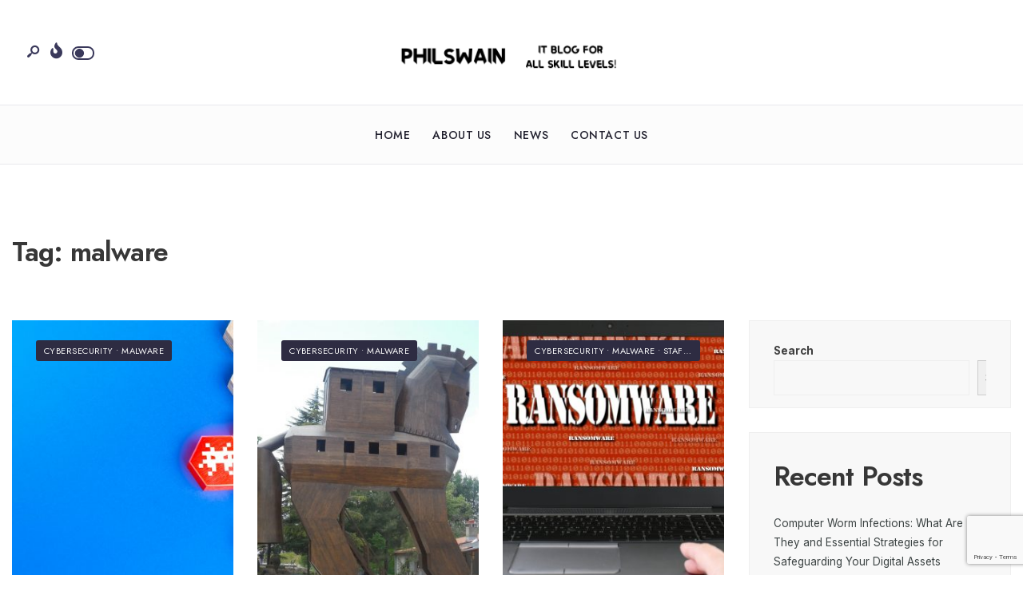

--- FILE ---
content_type: text/html; charset=UTF-8
request_url: https://philswain.com/tag/malware
body_size: 19571
content:
<!DOCTYPE html>
<html dir="ltr" lang="en-US" prefix="og: https://ogp.me/ns#">
<head><meta charset="UTF-8">
<!-- Set the viewport width to device width for mobile -->
<meta name="viewport" content="width=device-width, initial-scale=1, maximum-scale=1" />
<title>malware - PhilSwain - IT Blog for All Skill Levels</title>

		<!-- All in One SEO 4.6.0 - aioseo.com -->
		<meta name="robots" content="max-image-preview:large" />
		<link rel="canonical" href="https://philswain.com/tag/malware" />
		<meta name="generator" content="All in One SEO (AIOSEO) 4.6.0" />
		<script type="application/ld+json" class="aioseo-schema">
			{"@context":"https:\/\/schema.org","@graph":[{"@type":"BreadcrumbList","@id":"https:\/\/philswain.com\/tag\/malware#breadcrumblist","itemListElement":[{"@type":"ListItem","@id":"https:\/\/philswain.com\/#listItem","position":1,"name":"Home","item":"https:\/\/philswain.com\/","nextItem":"https:\/\/philswain.com\/tag\/malware#listItem"},{"@type":"ListItem","@id":"https:\/\/philswain.com\/tag\/malware#listItem","position":2,"name":"malware","previousItem":"https:\/\/philswain.com\/#listItem"}]},{"@type":"CollectionPage","@id":"https:\/\/philswain.com\/tag\/malware#collectionpage","url":"https:\/\/philswain.com\/tag\/malware","name":"malware - PhilSwain - IT Blog for All Skill Levels","inLanguage":"en-US","isPartOf":{"@id":"https:\/\/philswain.com\/#website"},"breadcrumb":{"@id":"https:\/\/philswain.com\/tag\/malware#breadcrumblist"}},{"@type":"Person","@id":"https:\/\/philswain.com\/#person","name":"PhilSwain","image":{"@type":"ImageObject","@id":"https:\/\/philswain.com\/tag\/malware#personImage","url":"https:\/\/secure.gravatar.com\/avatar\/14364a5d58d3f0a0995bafeb39c41f4e21cc824e958314ae659081b51e23f9f9?s=96&d=retro&r=g","width":96,"height":96,"caption":"PhilSwain"}},{"@type":"WebSite","@id":"https:\/\/philswain.com\/#website","url":"https:\/\/philswain.com\/","name":"PhilSwain - IT Blog for All Skill Levels","inLanguage":"en-US","publisher":{"@id":"https:\/\/philswain.com\/#person"}}]}
		</script>
		<!-- All in One SEO -->

<link rel='dns-prefetch' href='//fonts.googleapis.com' />
<link rel='preconnect' href='https://fonts.gstatic.com' crossorigin />
<link rel="alternate" type="application/rss+xml" title="PhilSwain - IT Blog for All Skill Levels &raquo; Feed" href="https://philswain.com/feed" />
<link rel="alternate" type="application/rss+xml" title="PhilSwain - IT Blog for All Skill Levels &raquo; Comments Feed" href="https://philswain.com/comments/feed" />
<link rel="alternate" type="application/rss+xml" title="PhilSwain - IT Blog for All Skill Levels &raquo; malware Tag Feed" href="https://philswain.com/tag/malware/feed" />
		<!-- This site uses the Google Analytics by MonsterInsights plugin v9.11.1 - Using Analytics tracking - https://www.monsterinsights.com/ -->
							<script src="//www.googletagmanager.com/gtag/js?id=G-JR19X484RN"  data-cfasync="false" data-wpfc-render="false" type="text/javascript" async></script>
			<script data-cfasync="false" data-wpfc-render="false" type="text/javascript">
				var mi_version = '9.11.1';
				var mi_track_user = true;
				var mi_no_track_reason = '';
								var MonsterInsightsDefaultLocations = {"page_location":"https:\/\/philswain.com\/tag\/malware\/"};
								if ( typeof MonsterInsightsPrivacyGuardFilter === 'function' ) {
					var MonsterInsightsLocations = (typeof MonsterInsightsExcludeQuery === 'object') ? MonsterInsightsPrivacyGuardFilter( MonsterInsightsExcludeQuery ) : MonsterInsightsPrivacyGuardFilter( MonsterInsightsDefaultLocations );
				} else {
					var MonsterInsightsLocations = (typeof MonsterInsightsExcludeQuery === 'object') ? MonsterInsightsExcludeQuery : MonsterInsightsDefaultLocations;
				}

								var disableStrs = [
										'ga-disable-G-JR19X484RN',
									];

				/* Function to detect opted out users */
				function __gtagTrackerIsOptedOut() {
					for (var index = 0; index < disableStrs.length; index++) {
						if (document.cookie.indexOf(disableStrs[index] + '=true') > -1) {
							return true;
						}
					}

					return false;
				}

				/* Disable tracking if the opt-out cookie exists. */
				if (__gtagTrackerIsOptedOut()) {
					for (var index = 0; index < disableStrs.length; index++) {
						window[disableStrs[index]] = true;
					}
				}

				/* Opt-out function */
				function __gtagTrackerOptout() {
					for (var index = 0; index < disableStrs.length; index++) {
						document.cookie = disableStrs[index] + '=true; expires=Thu, 31 Dec 2099 23:59:59 UTC; path=/';
						window[disableStrs[index]] = true;
					}
				}

				if ('undefined' === typeof gaOptout) {
					function gaOptout() {
						__gtagTrackerOptout();
					}
				}
								window.dataLayer = window.dataLayer || [];

				window.MonsterInsightsDualTracker = {
					helpers: {},
					trackers: {},
				};
				if (mi_track_user) {
					function __gtagDataLayer() {
						dataLayer.push(arguments);
					}

					function __gtagTracker(type, name, parameters) {
						if (!parameters) {
							parameters = {};
						}

						if (parameters.send_to) {
							__gtagDataLayer.apply(null, arguments);
							return;
						}

						if (type === 'event') {
														parameters.send_to = monsterinsights_frontend.v4_id;
							var hookName = name;
							if (typeof parameters['event_category'] !== 'undefined') {
								hookName = parameters['event_category'] + ':' + name;
							}

							if (typeof MonsterInsightsDualTracker.trackers[hookName] !== 'undefined') {
								MonsterInsightsDualTracker.trackers[hookName](parameters);
							} else {
								__gtagDataLayer('event', name, parameters);
							}
							
						} else {
							__gtagDataLayer.apply(null, arguments);
						}
					}

					__gtagTracker('js', new Date());
					__gtagTracker('set', {
						'developer_id.dZGIzZG': true,
											});
					if ( MonsterInsightsLocations.page_location ) {
						__gtagTracker('set', MonsterInsightsLocations);
					}
										__gtagTracker('config', 'G-JR19X484RN', {"forceSSL":"true","link_attribution":"true"} );
										window.gtag = __gtagTracker;										(function () {
						/* https://developers.google.com/analytics/devguides/collection/analyticsjs/ */
						/* ga and __gaTracker compatibility shim. */
						var noopfn = function () {
							return null;
						};
						var newtracker = function () {
							return new Tracker();
						};
						var Tracker = function () {
							return null;
						};
						var p = Tracker.prototype;
						p.get = noopfn;
						p.set = noopfn;
						p.send = function () {
							var args = Array.prototype.slice.call(arguments);
							args.unshift('send');
							__gaTracker.apply(null, args);
						};
						var __gaTracker = function () {
							var len = arguments.length;
							if (len === 0) {
								return;
							}
							var f = arguments[len - 1];
							if (typeof f !== 'object' || f === null || typeof f.hitCallback !== 'function') {
								if ('send' === arguments[0]) {
									var hitConverted, hitObject = false, action;
									if ('event' === arguments[1]) {
										if ('undefined' !== typeof arguments[3]) {
											hitObject = {
												'eventAction': arguments[3],
												'eventCategory': arguments[2],
												'eventLabel': arguments[4],
												'value': arguments[5] ? arguments[5] : 1,
											}
										}
									}
									if ('pageview' === arguments[1]) {
										if ('undefined' !== typeof arguments[2]) {
											hitObject = {
												'eventAction': 'page_view',
												'page_path': arguments[2],
											}
										}
									}
									if (typeof arguments[2] === 'object') {
										hitObject = arguments[2];
									}
									if (typeof arguments[5] === 'object') {
										Object.assign(hitObject, arguments[5]);
									}
									if ('undefined' !== typeof arguments[1].hitType) {
										hitObject = arguments[1];
										if ('pageview' === hitObject.hitType) {
											hitObject.eventAction = 'page_view';
										}
									}
									if (hitObject) {
										action = 'timing' === arguments[1].hitType ? 'timing_complete' : hitObject.eventAction;
										hitConverted = mapArgs(hitObject);
										__gtagTracker('event', action, hitConverted);
									}
								}
								return;
							}

							function mapArgs(args) {
								var arg, hit = {};
								var gaMap = {
									'eventCategory': 'event_category',
									'eventAction': 'event_action',
									'eventLabel': 'event_label',
									'eventValue': 'event_value',
									'nonInteraction': 'non_interaction',
									'timingCategory': 'event_category',
									'timingVar': 'name',
									'timingValue': 'value',
									'timingLabel': 'event_label',
									'page': 'page_path',
									'location': 'page_location',
									'title': 'page_title',
									'referrer' : 'page_referrer',
								};
								for (arg in args) {
																		if (!(!args.hasOwnProperty(arg) || !gaMap.hasOwnProperty(arg))) {
										hit[gaMap[arg]] = args[arg];
									} else {
										hit[arg] = args[arg];
									}
								}
								return hit;
							}

							try {
								f.hitCallback();
							} catch (ex) {
							}
						};
						__gaTracker.create = newtracker;
						__gaTracker.getByName = newtracker;
						__gaTracker.getAll = function () {
							return [];
						};
						__gaTracker.remove = noopfn;
						__gaTracker.loaded = true;
						window['__gaTracker'] = __gaTracker;
					})();
									} else {
										console.log("");
					(function () {
						function __gtagTracker() {
							return null;
						}

						window['__gtagTracker'] = __gtagTracker;
						window['gtag'] = __gtagTracker;
					})();
									}
			</script>
							<!-- / Google Analytics by MonsterInsights -->
		<style id='wp-img-auto-sizes-contain-inline-css' type='text/css'>
img:is([sizes=auto i],[sizes^="auto," i]){contain-intrinsic-size:3000px 1500px}
/*# sourceURL=wp-img-auto-sizes-contain-inline-css */
</style>
<style id='wp-emoji-styles-inline-css' type='text/css'>

	img.wp-smiley, img.emoji {
		display: inline !important;
		border: none !important;
		box-shadow: none !important;
		height: 1em !important;
		width: 1em !important;
		margin: 0 0.07em !important;
		vertical-align: -0.1em !important;
		background: none !important;
		padding: 0 !important;
	}
/*# sourceURL=wp-emoji-styles-inline-css */
</style>
<link rel='stylesheet' id='wp-block-library-css' href='https://philswain.com/wp-includes/css/dist/block-library/style.min.css?ver=6.9' type='text/css' media='all' />
<style id='wp-block-archives-inline-css' type='text/css'>
.wp-block-archives{box-sizing:border-box}.wp-block-archives-dropdown label{display:block}
/*# sourceURL=https://philswain.com/wp-includes/blocks/archives/style.min.css */
</style>
<style id='wp-block-categories-inline-css' type='text/css'>
.wp-block-categories{box-sizing:border-box}.wp-block-categories.alignleft{margin-right:2em}.wp-block-categories.alignright{margin-left:2em}.wp-block-categories.wp-block-categories-dropdown.aligncenter{text-align:center}.wp-block-categories .wp-block-categories__label{display:block;width:100%}
/*# sourceURL=https://philswain.com/wp-includes/blocks/categories/style.min.css */
</style>
<style id='wp-block-heading-inline-css' type='text/css'>
h1:where(.wp-block-heading).has-background,h2:where(.wp-block-heading).has-background,h3:where(.wp-block-heading).has-background,h4:where(.wp-block-heading).has-background,h5:where(.wp-block-heading).has-background,h6:where(.wp-block-heading).has-background{padding:1.25em 2.375em}h1.has-text-align-left[style*=writing-mode]:where([style*=vertical-lr]),h1.has-text-align-right[style*=writing-mode]:where([style*=vertical-rl]),h2.has-text-align-left[style*=writing-mode]:where([style*=vertical-lr]),h2.has-text-align-right[style*=writing-mode]:where([style*=vertical-rl]),h3.has-text-align-left[style*=writing-mode]:where([style*=vertical-lr]),h3.has-text-align-right[style*=writing-mode]:where([style*=vertical-rl]),h4.has-text-align-left[style*=writing-mode]:where([style*=vertical-lr]),h4.has-text-align-right[style*=writing-mode]:where([style*=vertical-rl]),h5.has-text-align-left[style*=writing-mode]:where([style*=vertical-lr]),h5.has-text-align-right[style*=writing-mode]:where([style*=vertical-rl]),h6.has-text-align-left[style*=writing-mode]:where([style*=vertical-lr]),h6.has-text-align-right[style*=writing-mode]:where([style*=vertical-rl]){rotate:180deg}
/*# sourceURL=https://philswain.com/wp-includes/blocks/heading/style.min.css */
</style>
<style id='wp-block-latest-comments-inline-css' type='text/css'>
ol.wp-block-latest-comments{box-sizing:border-box;margin-left:0}:where(.wp-block-latest-comments:not([style*=line-height] .wp-block-latest-comments__comment)){line-height:1.1}:where(.wp-block-latest-comments:not([style*=line-height] .wp-block-latest-comments__comment-excerpt p)){line-height:1.8}.has-dates :where(.wp-block-latest-comments:not([style*=line-height])),.has-excerpts :where(.wp-block-latest-comments:not([style*=line-height])){line-height:1.5}.wp-block-latest-comments .wp-block-latest-comments{padding-left:0}.wp-block-latest-comments__comment{list-style:none;margin-bottom:1em}.has-avatars .wp-block-latest-comments__comment{list-style:none;min-height:2.25em}.has-avatars .wp-block-latest-comments__comment .wp-block-latest-comments__comment-excerpt,.has-avatars .wp-block-latest-comments__comment .wp-block-latest-comments__comment-meta{margin-left:3.25em}.wp-block-latest-comments__comment-excerpt p{font-size:.875em;margin:.36em 0 1.4em}.wp-block-latest-comments__comment-date{display:block;font-size:.75em}.wp-block-latest-comments .avatar,.wp-block-latest-comments__comment-avatar{border-radius:1.5em;display:block;float:left;height:2.5em;margin-right:.75em;width:2.5em}.wp-block-latest-comments[class*=-font-size] a,.wp-block-latest-comments[style*=font-size] a{font-size:inherit}
/*# sourceURL=https://philswain.com/wp-includes/blocks/latest-comments/style.min.css */
</style>
<style id='wp-block-latest-posts-inline-css' type='text/css'>
.wp-block-latest-posts{box-sizing:border-box}.wp-block-latest-posts.alignleft{margin-right:2em}.wp-block-latest-posts.alignright{margin-left:2em}.wp-block-latest-posts.wp-block-latest-posts__list{list-style:none}.wp-block-latest-posts.wp-block-latest-posts__list li{clear:both;overflow-wrap:break-word}.wp-block-latest-posts.is-grid{display:flex;flex-wrap:wrap}.wp-block-latest-posts.is-grid li{margin:0 1.25em 1.25em 0;width:100%}@media (min-width:600px){.wp-block-latest-posts.columns-2 li{width:calc(50% - .625em)}.wp-block-latest-posts.columns-2 li:nth-child(2n){margin-right:0}.wp-block-latest-posts.columns-3 li{width:calc(33.33333% - .83333em)}.wp-block-latest-posts.columns-3 li:nth-child(3n){margin-right:0}.wp-block-latest-posts.columns-4 li{width:calc(25% - .9375em)}.wp-block-latest-posts.columns-4 li:nth-child(4n){margin-right:0}.wp-block-latest-posts.columns-5 li{width:calc(20% - 1em)}.wp-block-latest-posts.columns-5 li:nth-child(5n){margin-right:0}.wp-block-latest-posts.columns-6 li{width:calc(16.66667% - 1.04167em)}.wp-block-latest-posts.columns-6 li:nth-child(6n){margin-right:0}}:root :where(.wp-block-latest-posts.is-grid){padding:0}:root :where(.wp-block-latest-posts.wp-block-latest-posts__list){padding-left:0}.wp-block-latest-posts__post-author,.wp-block-latest-posts__post-date{display:block;font-size:.8125em}.wp-block-latest-posts__post-excerpt,.wp-block-latest-posts__post-full-content{margin-bottom:1em;margin-top:.5em}.wp-block-latest-posts__featured-image a{display:inline-block}.wp-block-latest-posts__featured-image img{height:auto;max-width:100%;width:auto}.wp-block-latest-posts__featured-image.alignleft{float:left;margin-right:1em}.wp-block-latest-posts__featured-image.alignright{float:right;margin-left:1em}.wp-block-latest-posts__featured-image.aligncenter{margin-bottom:1em;text-align:center}
/*# sourceURL=https://philswain.com/wp-includes/blocks/latest-posts/style.min.css */
</style>
<style id='wp-block-search-inline-css' type='text/css'>
.wp-block-search__button{margin-left:10px;word-break:normal}.wp-block-search__button.has-icon{line-height:0}.wp-block-search__button svg{height:1.25em;min-height:24px;min-width:24px;width:1.25em;fill:currentColor;vertical-align:text-bottom}:where(.wp-block-search__button){border:1px solid #ccc;padding:6px 10px}.wp-block-search__inside-wrapper{display:flex;flex:auto;flex-wrap:nowrap;max-width:100%}.wp-block-search__label{width:100%}.wp-block-search.wp-block-search__button-only .wp-block-search__button{box-sizing:border-box;display:flex;flex-shrink:0;justify-content:center;margin-left:0;max-width:100%}.wp-block-search.wp-block-search__button-only .wp-block-search__inside-wrapper{min-width:0!important;transition-property:width}.wp-block-search.wp-block-search__button-only .wp-block-search__input{flex-basis:100%;transition-duration:.3s}.wp-block-search.wp-block-search__button-only.wp-block-search__searchfield-hidden,.wp-block-search.wp-block-search__button-only.wp-block-search__searchfield-hidden .wp-block-search__inside-wrapper{overflow:hidden}.wp-block-search.wp-block-search__button-only.wp-block-search__searchfield-hidden .wp-block-search__input{border-left-width:0!important;border-right-width:0!important;flex-basis:0;flex-grow:0;margin:0;min-width:0!important;padding-left:0!important;padding-right:0!important;width:0!important}:where(.wp-block-search__input){appearance:none;border:1px solid #949494;flex-grow:1;font-family:inherit;font-size:inherit;font-style:inherit;font-weight:inherit;letter-spacing:inherit;line-height:inherit;margin-left:0;margin-right:0;min-width:3rem;padding:8px;text-decoration:unset!important;text-transform:inherit}:where(.wp-block-search__button-inside .wp-block-search__inside-wrapper){background-color:#fff;border:1px solid #949494;box-sizing:border-box;padding:4px}:where(.wp-block-search__button-inside .wp-block-search__inside-wrapper) .wp-block-search__input{border:none;border-radius:0;padding:0 4px}:where(.wp-block-search__button-inside .wp-block-search__inside-wrapper) .wp-block-search__input:focus{outline:none}:where(.wp-block-search__button-inside .wp-block-search__inside-wrapper) :where(.wp-block-search__button){padding:4px 8px}.wp-block-search.aligncenter .wp-block-search__inside-wrapper{margin:auto}.wp-block[data-align=right] .wp-block-search.wp-block-search__button-only .wp-block-search__inside-wrapper{float:right}
/*# sourceURL=https://philswain.com/wp-includes/blocks/search/style.min.css */
</style>
<style id='wp-block-search-theme-inline-css' type='text/css'>
.wp-block-search .wp-block-search__label{font-weight:700}.wp-block-search__button{border:1px solid #ccc;padding:.375em .625em}
/*# sourceURL=https://philswain.com/wp-includes/blocks/search/theme.min.css */
</style>
<style id='wp-block-group-inline-css' type='text/css'>
.wp-block-group{box-sizing:border-box}:where(.wp-block-group.wp-block-group-is-layout-constrained){position:relative}
/*# sourceURL=https://philswain.com/wp-includes/blocks/group/style.min.css */
</style>
<style id='wp-block-group-theme-inline-css' type='text/css'>
:where(.wp-block-group.has-background){padding:1.25em 2.375em}
/*# sourceURL=https://philswain.com/wp-includes/blocks/group/theme.min.css */
</style>
<style id='global-styles-inline-css' type='text/css'>
:root{--wp--preset--aspect-ratio--square: 1;--wp--preset--aspect-ratio--4-3: 4/3;--wp--preset--aspect-ratio--3-4: 3/4;--wp--preset--aspect-ratio--3-2: 3/2;--wp--preset--aspect-ratio--2-3: 2/3;--wp--preset--aspect-ratio--16-9: 16/9;--wp--preset--aspect-ratio--9-16: 9/16;--wp--preset--color--black: #000000;--wp--preset--color--cyan-bluish-gray: #abb8c3;--wp--preset--color--white: #ffffff;--wp--preset--color--pale-pink: #f78da7;--wp--preset--color--vivid-red: #cf2e2e;--wp--preset--color--luminous-vivid-orange: #ff6900;--wp--preset--color--luminous-vivid-amber: #fcb900;--wp--preset--color--light-green-cyan: #7bdcb5;--wp--preset--color--vivid-green-cyan: #00d084;--wp--preset--color--pale-cyan-blue: #8ed1fc;--wp--preset--color--vivid-cyan-blue: #0693e3;--wp--preset--color--vivid-purple: #9b51e0;--wp--preset--gradient--vivid-cyan-blue-to-vivid-purple: linear-gradient(135deg,rgb(6,147,227) 0%,rgb(155,81,224) 100%);--wp--preset--gradient--light-green-cyan-to-vivid-green-cyan: linear-gradient(135deg,rgb(122,220,180) 0%,rgb(0,208,130) 100%);--wp--preset--gradient--luminous-vivid-amber-to-luminous-vivid-orange: linear-gradient(135deg,rgb(252,185,0) 0%,rgb(255,105,0) 100%);--wp--preset--gradient--luminous-vivid-orange-to-vivid-red: linear-gradient(135deg,rgb(255,105,0) 0%,rgb(207,46,46) 100%);--wp--preset--gradient--very-light-gray-to-cyan-bluish-gray: linear-gradient(135deg,rgb(238,238,238) 0%,rgb(169,184,195) 100%);--wp--preset--gradient--cool-to-warm-spectrum: linear-gradient(135deg,rgb(74,234,220) 0%,rgb(151,120,209) 20%,rgb(207,42,186) 40%,rgb(238,44,130) 60%,rgb(251,105,98) 80%,rgb(254,248,76) 100%);--wp--preset--gradient--blush-light-purple: linear-gradient(135deg,rgb(255,206,236) 0%,rgb(152,150,240) 100%);--wp--preset--gradient--blush-bordeaux: linear-gradient(135deg,rgb(254,205,165) 0%,rgb(254,45,45) 50%,rgb(107,0,62) 100%);--wp--preset--gradient--luminous-dusk: linear-gradient(135deg,rgb(255,203,112) 0%,rgb(199,81,192) 50%,rgb(65,88,208) 100%);--wp--preset--gradient--pale-ocean: linear-gradient(135deg,rgb(255,245,203) 0%,rgb(182,227,212) 50%,rgb(51,167,181) 100%);--wp--preset--gradient--electric-grass: linear-gradient(135deg,rgb(202,248,128) 0%,rgb(113,206,126) 100%);--wp--preset--gradient--midnight: linear-gradient(135deg,rgb(2,3,129) 0%,rgb(40,116,252) 100%);--wp--preset--font-size--small: 13px;--wp--preset--font-size--medium: 20px;--wp--preset--font-size--large: 36px;--wp--preset--font-size--x-large: 42px;--wp--preset--spacing--20: 0.44rem;--wp--preset--spacing--30: 0.67rem;--wp--preset--spacing--40: 1rem;--wp--preset--spacing--50: 1.5rem;--wp--preset--spacing--60: 2.25rem;--wp--preset--spacing--70: 3.38rem;--wp--preset--spacing--80: 5.06rem;--wp--preset--shadow--natural: 6px 6px 9px rgba(0, 0, 0, 0.2);--wp--preset--shadow--deep: 12px 12px 50px rgba(0, 0, 0, 0.4);--wp--preset--shadow--sharp: 6px 6px 0px rgba(0, 0, 0, 0.2);--wp--preset--shadow--outlined: 6px 6px 0px -3px rgb(255, 255, 255), 6px 6px rgb(0, 0, 0);--wp--preset--shadow--crisp: 6px 6px 0px rgb(0, 0, 0);}:where(.is-layout-flex){gap: 0.5em;}:where(.is-layout-grid){gap: 0.5em;}body .is-layout-flex{display: flex;}.is-layout-flex{flex-wrap: wrap;align-items: center;}.is-layout-flex > :is(*, div){margin: 0;}body .is-layout-grid{display: grid;}.is-layout-grid > :is(*, div){margin: 0;}:where(.wp-block-columns.is-layout-flex){gap: 2em;}:where(.wp-block-columns.is-layout-grid){gap: 2em;}:where(.wp-block-post-template.is-layout-flex){gap: 1.25em;}:where(.wp-block-post-template.is-layout-grid){gap: 1.25em;}.has-black-color{color: var(--wp--preset--color--black) !important;}.has-cyan-bluish-gray-color{color: var(--wp--preset--color--cyan-bluish-gray) !important;}.has-white-color{color: var(--wp--preset--color--white) !important;}.has-pale-pink-color{color: var(--wp--preset--color--pale-pink) !important;}.has-vivid-red-color{color: var(--wp--preset--color--vivid-red) !important;}.has-luminous-vivid-orange-color{color: var(--wp--preset--color--luminous-vivid-orange) !important;}.has-luminous-vivid-amber-color{color: var(--wp--preset--color--luminous-vivid-amber) !important;}.has-light-green-cyan-color{color: var(--wp--preset--color--light-green-cyan) !important;}.has-vivid-green-cyan-color{color: var(--wp--preset--color--vivid-green-cyan) !important;}.has-pale-cyan-blue-color{color: var(--wp--preset--color--pale-cyan-blue) !important;}.has-vivid-cyan-blue-color{color: var(--wp--preset--color--vivid-cyan-blue) !important;}.has-vivid-purple-color{color: var(--wp--preset--color--vivid-purple) !important;}.has-black-background-color{background-color: var(--wp--preset--color--black) !important;}.has-cyan-bluish-gray-background-color{background-color: var(--wp--preset--color--cyan-bluish-gray) !important;}.has-white-background-color{background-color: var(--wp--preset--color--white) !important;}.has-pale-pink-background-color{background-color: var(--wp--preset--color--pale-pink) !important;}.has-vivid-red-background-color{background-color: var(--wp--preset--color--vivid-red) !important;}.has-luminous-vivid-orange-background-color{background-color: var(--wp--preset--color--luminous-vivid-orange) !important;}.has-luminous-vivid-amber-background-color{background-color: var(--wp--preset--color--luminous-vivid-amber) !important;}.has-light-green-cyan-background-color{background-color: var(--wp--preset--color--light-green-cyan) !important;}.has-vivid-green-cyan-background-color{background-color: var(--wp--preset--color--vivid-green-cyan) !important;}.has-pale-cyan-blue-background-color{background-color: var(--wp--preset--color--pale-cyan-blue) !important;}.has-vivid-cyan-blue-background-color{background-color: var(--wp--preset--color--vivid-cyan-blue) !important;}.has-vivid-purple-background-color{background-color: var(--wp--preset--color--vivid-purple) !important;}.has-black-border-color{border-color: var(--wp--preset--color--black) !important;}.has-cyan-bluish-gray-border-color{border-color: var(--wp--preset--color--cyan-bluish-gray) !important;}.has-white-border-color{border-color: var(--wp--preset--color--white) !important;}.has-pale-pink-border-color{border-color: var(--wp--preset--color--pale-pink) !important;}.has-vivid-red-border-color{border-color: var(--wp--preset--color--vivid-red) !important;}.has-luminous-vivid-orange-border-color{border-color: var(--wp--preset--color--luminous-vivid-orange) !important;}.has-luminous-vivid-amber-border-color{border-color: var(--wp--preset--color--luminous-vivid-amber) !important;}.has-light-green-cyan-border-color{border-color: var(--wp--preset--color--light-green-cyan) !important;}.has-vivid-green-cyan-border-color{border-color: var(--wp--preset--color--vivid-green-cyan) !important;}.has-pale-cyan-blue-border-color{border-color: var(--wp--preset--color--pale-cyan-blue) !important;}.has-vivid-cyan-blue-border-color{border-color: var(--wp--preset--color--vivid-cyan-blue) !important;}.has-vivid-purple-border-color{border-color: var(--wp--preset--color--vivid-purple) !important;}.has-vivid-cyan-blue-to-vivid-purple-gradient-background{background: var(--wp--preset--gradient--vivid-cyan-blue-to-vivid-purple) !important;}.has-light-green-cyan-to-vivid-green-cyan-gradient-background{background: var(--wp--preset--gradient--light-green-cyan-to-vivid-green-cyan) !important;}.has-luminous-vivid-amber-to-luminous-vivid-orange-gradient-background{background: var(--wp--preset--gradient--luminous-vivid-amber-to-luminous-vivid-orange) !important;}.has-luminous-vivid-orange-to-vivid-red-gradient-background{background: var(--wp--preset--gradient--luminous-vivid-orange-to-vivid-red) !important;}.has-very-light-gray-to-cyan-bluish-gray-gradient-background{background: var(--wp--preset--gradient--very-light-gray-to-cyan-bluish-gray) !important;}.has-cool-to-warm-spectrum-gradient-background{background: var(--wp--preset--gradient--cool-to-warm-spectrum) !important;}.has-blush-light-purple-gradient-background{background: var(--wp--preset--gradient--blush-light-purple) !important;}.has-blush-bordeaux-gradient-background{background: var(--wp--preset--gradient--blush-bordeaux) !important;}.has-luminous-dusk-gradient-background{background: var(--wp--preset--gradient--luminous-dusk) !important;}.has-pale-ocean-gradient-background{background: var(--wp--preset--gradient--pale-ocean) !important;}.has-electric-grass-gradient-background{background: var(--wp--preset--gradient--electric-grass) !important;}.has-midnight-gradient-background{background: var(--wp--preset--gradient--midnight) !important;}.has-small-font-size{font-size: var(--wp--preset--font-size--small) !important;}.has-medium-font-size{font-size: var(--wp--preset--font-size--medium) !important;}.has-large-font-size{font-size: var(--wp--preset--font-size--large) !important;}.has-x-large-font-size{font-size: var(--wp--preset--font-size--x-large) !important;}
/*# sourceURL=global-styles-inline-css */
</style>

<style id='classic-theme-styles-inline-css' type='text/css'>
/*! This file is auto-generated */
.wp-block-button__link{color:#fff;background-color:#32373c;border-radius:9999px;box-shadow:none;text-decoration:none;padding:calc(.667em + 2px) calc(1.333em + 2px);font-size:1.125em}.wp-block-file__button{background:#32373c;color:#fff;text-decoration:none}
/*# sourceURL=/wp-includes/css/classic-themes.min.css */
</style>
<link rel='stylesheet' id='contact-form-7-css' href='https://philswain.com/wp-content/plugins/contact-form-7/includes/css/styles.css?ver=5.9.3' type='text/css' media='all' />
<link rel='stylesheet' id='redux-extendify-styles-css' href='https://philswain.com/wp-content/plugins/redux-framework/redux-core/assets/css/extendify-utilities.css?ver=4.4.15' type='text/css' media='all' />
<link rel='stylesheet' id='newsource-style-css' href='https://philswain.com/wp-content/themes/newsource/style.css?ver=6.9' type='text/css' media='all' />
<link rel='stylesheet' id='newsource-addons-css' href='https://philswain.com/wp-content/themes/newsource/styles/newsource-addons.css?ver=6.9' type='text/css' media='all' />
<link rel='stylesheet' id='fontawesome-css' href='https://philswain.com/wp-content/themes/newsource/styles/fontawesome.css?ver=6.9' type='text/css' media='all' />
<link rel='stylesheet' id='newsource-mobile-css' href='https://philswain.com/wp-content/themes/newsource/style-mobile.css?ver=6.9' type='text/css' media='all' />
<link rel="preload" as="style" href="https://fonts.googleapis.com/css?family=Inter:100,200,300,400,500,600,700,800,900%7CJost:500,400,800,700,600&#038;subset=latin&#038;display=swap&#038;ver=1682539026" /><link rel="stylesheet" href="https://fonts.googleapis.com/css?family=Inter:100,200,300,400,500,600,700,800,900%7CJost:500,400,800,700,600&#038;subset=latin&#038;display=swap&#038;ver=1682539026" media="print" onload="this.media='all'"><noscript><link rel="stylesheet" href="https://fonts.googleapis.com/css?family=Inter:100,200,300,400,500,600,700,800,900%7CJost:500,400,800,700,600&#038;subset=latin&#038;display=swap&#038;ver=1682539026" /></noscript><script type="text/javascript" src="https://philswain.com/wp-content/plugins/google-analytics-for-wordpress/assets/js/frontend-gtag.min.js?ver=9.11.1" id="monsterinsights-frontend-script-js" async="async" data-wp-strategy="async"></script>
<script data-cfasync="false" data-wpfc-render="false" type="text/javascript" id='monsterinsights-frontend-script-js-extra'>/* <![CDATA[ */
var monsterinsights_frontend = {"js_events_tracking":"true","download_extensions":"doc,pdf,ppt,zip,xls,docx,pptx,xlsx","inbound_paths":"[{\"path\":\"\\\/go\\\/\",\"label\":\"affiliate\"},{\"path\":\"\\\/recommend\\\/\",\"label\":\"affiliate\"}]","home_url":"https:\/\/philswain.com","hash_tracking":"false","v4_id":"G-JR19X484RN"};/* ]]> */
</script>
<script type="text/javascript" src="https://philswain.com/wp-includes/js/jquery/jquery.min.js?ver=3.7.1" id="jquery-core-js"></script>
<script type="text/javascript" src="https://philswain.com/wp-includes/js/jquery/jquery-migrate.min.js?ver=3.4.1" id="jquery-migrate-js"></script>
<link rel="https://api.w.org/" href="https://philswain.com/wp-json/" /><link rel="alternate" title="JSON" type="application/json" href="https://philswain.com/wp-json/wp/v2/tags/93" /><link rel="EditURI" type="application/rsd+xml" title="RSD" href="https://philswain.com/xmlrpc.php?rsd" />
<meta name="generator" content="WordPress 6.9" />
<meta name="generator" content="Redux 4.4.15" /><meta name="generator" content="Elementor 3.21.0; features: e_optimized_assets_loading, e_optimized_css_loading, additional_custom_breakpoints; settings: css_print_method-external, google_font-enabled, font_display-swap">
<style id="themnific_redux-dynamic-css" title="dynamic-css" class="redux-options-output">body,input,button,textarea{font-family:Inter;font-weight:400;font-style:normal;color:#373737;font-size:15px;}.wrapper_inn,.postbar,.item_small.has-post-thumbnail .item_inn{background-color:#ffffff;}.ghost,.sidebar_item,textarea,input,.tmnf_posttag a,.item_big:before{background-color:#f8f8f8;}a{color:#1f1e2c;}a:hover{color:#b7598f;}a:active{color:#000;}.entry p a,.entry ol a,.entry ul a,.elementor-text-editor a{color:#7258b5;}.entry p a,.entry ol a,.entry ul a{border-color:#7258b5;}.entry p a:hover,.entry ol li>a:hover,.entry ul li>a:hover,.elementor-text-editor a:hover{background-color:#b7598f;}.p-border,.sidebar_item,.sidebar_item  h5,.sidebar_item li,.sidebar_item ul.menu li,.block_title:after,.meta,.tagcloud a,.page-numbers,input,textarea,select,.page-link span,.post-pagination>p a,.entry .tmnf_posttag a,li.comment{border-color:#efefef;}#sidebar{color:#3f3f3f;}.widgetable a{color:#3d4444;}.widgetable a:hover,.menu li.current-menu-item>a{color:#1f1e2c;}#flyoff,.content_inn .mc4wp-form,.tmnf_special_bg,.headad{background-color:#1f1e2c;}#flyoff,#flyoff h5,#flyoff p,#flyoff a,#flyoff span,.content_inn .mc4wp-form,.tmnf_special_bg,.tmnf_special_bg a,.tmnf_special_bg p{color:#ffffff;}#header{background-color:#ffffff;}#header h1 a{color:#1f1e2c;}.header_row{border-color:#e8e8ed;}.header_centered .will_stick,.header_centered_2 .will_stick,.will_stick.scrollDown{background-color:#fcfcfc;}.nav>li>a,.top_nav .searchform input.s{font-family:Jost;font-weight:500;font-style:normal;color:#1f1e2c;font-size:14px;}.nav>li.current-menu-item>a,.nav>li>a:hover,.menu-item-has-children>a:after{color:#b7598f;}#header ul.social-menu li a,.head_extend a{color:#3a395b;}.tmnf-button .tmnf-button-inner-left::before{background-color:#3a395b;}.tmnf-button .tmnf-button-inner-left::after{border-color:#3a395b;}.nav li ul{background-color:#3a395b;}.nav>li>ul:after{border-bottom-color:#3a395b;}.nav ul li>a{font-family:Jost;font-weight:400;font-style:normal;color:#fff;font-size:12px;}.nav li ul li>a:hover{color:#e0b5cd;}.show-menu,#main-nav>li.special>a{background-color:#e0c9d6;}.nav a i{color:#e0c9d6;}#header .show-menu,#main-nav>li.special>a{color:#3a395b;}[class*="hero-cover"]  .will_stick.scrollDown,.page-header-image,.main_slider_wrap,[class*="hero-cover"] #header,.imgwrap{background-color:#1d1d33;}.page-header-image p,.page-header-image h1.entry-title,.page-header-image .meta a,[class*="hero-cover"]  #header .nav > li:not(.special) > a,[class*="hero-cover"]  #header #titles a,[class*="hero-cover"]  #header .head_extend a,[class*="hero-cover"]  #header .social-menu a,.has-post-thumbnail .titles_over a,.has-post-thumbnail .titles_over p,.tmnf_carousel a{color:#fff;}#titles{width:300px;}#titles,.header_fix{margin-top:50px;margin-bottom:40px;}#main-nav,.head_extend,#header ul.social-menu{margin-top:15px;margin-bottom:15px;}#footer,#footer .searchform input.s{background-color:#1f1e2c;}.footer-below{background-color:#2e2c42;}#footer,#footer p,#footer h2,#footer h3,#footer h4,#footer h5,#footer .meta,#footer .searchform input.s,#footer cite{color:#aba9c6;}#footer a,#footer .meta a,#footer ul.social-menu a span,.bottom-menu li a{color:#ccc9e0;}#footer a:hover{color:#c0b5f4;}#footer,#footer h5.widget,#footer .sidebar_item li,#copyright,#footer .tagcloud a,#footer .tp_recent_tweets ul li,#footer .p-border,#footer .searchform input.s,#footer input,.footer-icons ul.social-menu a,.footer_text{border-color:#37354f;}#header h1{font-family:Jost;font-weight:800;font-style:normal;color:#373737;font-size:21px;}h1.tmnf_title_large,h2.tmnf_title_large,.tmnf_titles_are_large .tmnf_title{font-family:Jost;font-weight:700;font-style:normal;color:#373737;font-size:50px;}h2.tmnf_title_medium,h3.tmnf_title_medium,.tmnf_titles_are_medium .tmnf_title{font-family:Jost;font-weight:600;font-style:normal;color:#373737;font-size:30px;}h3.tmnf_title_small,h4.tmnf_title_small,.tmnf_columns_4 h3.tmnf_title_medium,.tmnf_titles_are_small .tmnf_title{font-family:Jost;font-weight:600;font-style:normal;color:#373737;font-size:19px;}.tptn_link,.tab-post h4,.tptn_after_thumb::before,cite,.menuClose span,.icon_extend,ul.social-menu a span,a.mainbutton,.submit,.mc4wp-form input,.woocommerce #respond input#submit, .woocommerce a.button,.woocommerce button.button, .woocommerce input.button,.bottom-menu li a,.wpcf7-submit{font-family:Jost;font-weight:600;font-style:normal;color:#373737;font-size:17px;}h1{font-family:Jost;font-weight:600;font-style:normal;color:#373737;font-size:40px;}h2{font-family:Jost;font-weight:600;font-style:normal;color:#373737;font-size:34px;}h3,blockquote{font-family:Jost;font-weight:600;font-style:normal;color:#373737;font-size:28px;}h4,h3#reply-title,.entry h5, .entry h6,blockquote,.post_pagination_inn a{font-family:Jost;font-weight:600;font-style:normal;color:#373737;font-size:24px;}h5,h6,.quuote_author,.owl-dot,.entry .tmnf_posttag a{font-family:Jost;font-weight:600;font-style:normal;color:#373737;font-size:14px;}.meta,.meta a,.tptn_date,.post_nav_text span{font-family:Jost;line-height:18px;font-weight:400;font-style:normal;color:#3a395b;font-size:11px;}.meta_deko::after,.meta_more a,h3#reply-title:after,.tptn_after_thumb::before,.cat_nr,.ribbon_inv{background-color:#7258b5;}.current-cat>a,a.active,.meta_categ_alt,.meta_categ_alt a{color:#7258b5;}.meta_more a,.tptn_after_thumb::before,.cat_nr,#flyoff .cat_nr,.ribbon_inv{color:#ffffff;}a.searchSubmit,.sticky:after,.ribbon,.post_pagination_inn,.woocommerce #respond input#submit,.woocommerce a.button,.woocommerce button.button.alt,.woocommerce button.button,input#place_order,.woocommerce input.button,.woocommerce a.button.alt,li.current a,.page-numbers.current,a.mainbutton,#submit,#comments .navigation a,.contact-form .submit,.wpcf7-submit,#woo-inn ul li span.current,.owl-nav>div,.tmnf_icon{background-color:#2e2c42;}input.button,button.submit,.entry blockquote,li span.current{border-color:#2e2c42;}a.searchSubmit,.sticky:after,.ribbon,.ribbon a,.ribbon p,p.ribbon,#footer .ribbon,.woocommerce #respond input#submit,.woocommerce a.button,.woocommerce button.button.alt, .woocommerce button.button,.woocommerce a.button.alt,input#place_order,.woocommerce input.button,a.mainbutton,#submit,#comments .navigation a,.tagssingle a,.wpcf7-submit,.page-numbers.current,.format-quote .item_inn p,.format-quote blockquote,.quuote_author,#post_pages a,.owl-nav>div,.mc4wp-form input[type="submit"],#woo-inn ul li span.current,.tmnf_icon{color:#ffffff;}.color_slider .owl-nav>div:after{background-color:#ffffff;}a.searchSubmit:hover,.ribbon:hover,a.mainbutton:hover,.entry a.ribbon:hover,#submit:hover, .woocommerce a.button:hover, .woocommerce button.button:hover, .woocommerce input.button:hover,.owl-nav>div:hover,.meta_more a:hover,.owl-nav>div:hover,.ribbon_inv:hover{background-color:#7258b5;}input.button:hover,button.submit:hover{border-color:#7258b5;}.ribbon:hover,.ribbon:hover a,.ribbon:hover a,.meta.ribbon:hover a,.entry a.ribbon:hover,a.mainbutton:hover,#submit:hover, .woocommerce a.button:hover, .woocommerce button.button:hover, .woocommerce input.button:hover,.owl-nav>div:hover,.owl-nav>div:hover:before,.mc4wp-form input[type="submit"]:hover,.meta_more a:hover.owl-nav>div:hover,.meta_more a:hover,.ribbon_inv:hover{color:#fff;}.owl-nav>div:hover:after{background-color:#fff;}body.dark-mode,body.dark-mode .wrapper_inn,body.dark-mode .postbar,body.dark-mode .headad{background-color:#333;}body.dark-mode #header,body.dark-mode .header_centered .will_stick,body.dark-mode .header_centered_2 .will_stick,body.dark-mode .will_stick.scrollDown,body.dark-mode .ghost,body.dark-mode .ghost,body.dark-mode .sidebar_item,body.dark-mode textarea,body.dark-mode input,body.dark-mode select,body.dark-mode .tmnf_special_bg,body.dark-mode #flyoff,body.dark-mode .content_inn .mc4wp-form,body.dark-mode #curtain,body.dark-mode .tmnf_posttag a,body.dark-mode .item_big:before{background-color:#3a3a3a;}body.dark-mode .p-border,body.dark-mode .sidebar_item,body.dark-mode .header_row,body.dark-mode .sidebar_item h5,body.dark-mode .sidebar_item li,body.dark-mode .sidebar_item ul.menu li,body.dark-mode .tagcloud a,body.dark-mode .page-numbers,body.dark-mode input,body.dark-mode textarea,body.dark-mode select,body.dark-mode li.comment,body.dark-mode .tmnf_posttag a{border-color:#444;}body.dark-mode,body.dark-mode p,body.dark-mode input,body.dark-mode textarea,body.dark-mode select,body.dark-mode #flyoff,body.dark-mode #flyoff p,body.dark-mode #flyoff span,body.dark-mode .content_inn .mc4wp-form,body.dark-mode .tmnf_special_bg,body.dark-mode .tmnf_special_bg a,body.dark-mode .tmnf_special_bg p{color:#ddd;}body.dark-mode h1,body.dark-mode h2,body.dark-mode h3,body.dark-mode h4,body.dark-mode h5,body.dark-mode h6,body.dark-mode #flyoff h5,body.dark-mode h3#reply-title{color:#aaa;}body.dark-mode a:not(.readmore),body.dark-mode #header h1 a,body.dark-mode #header ul.social-menu li a,body.dark-mode #flyoff a{color:#aaa;}body.dark-mode .ribbon,body.dark-mode .ribbon_inv{background-color:#7258b5;}body.dark-mode .meta,body.dark-mode .meta:not(.meta_more):not(.meta_categ) a{color:#7258b5;}body.dark-mode .ribbon:hover,body.dark-mode .ribbon a:hover,body.dark-mode a.ribbon:hover,body.dark-mode .ribbon_inv:hover{background-color:#e95e2a;}body.dark-mode .ribbon,body.dark-mode .ribbon a,body.dark-mode a.ribbon,body.dark-mode .ribbon_inv{color:#ffffff;}</style><style id="wpforms-css-vars-root">
				:root {
					--wpforms-field-border-radius: 3px;
--wpforms-field-background-color: #ffffff;
--wpforms-field-border-color: rgba( 0, 0, 0, 0.25 );
--wpforms-field-text-color: rgba( 0, 0, 0, 0.7 );
--wpforms-label-color: rgba( 0, 0, 0, 0.85 );
--wpforms-label-sublabel-color: rgba( 0, 0, 0, 0.55 );
--wpforms-label-error-color: #d63637;
--wpforms-button-border-radius: 3px;
--wpforms-button-background-color: #066aab;
--wpforms-button-text-color: #ffffff;
--wpforms-page-break-color: #066aab;
--wpforms-field-size-input-height: 43px;
--wpforms-field-size-input-spacing: 15px;
--wpforms-field-size-font-size: 16px;
--wpforms-field-size-line-height: 19px;
--wpforms-field-size-padding-h: 14px;
--wpforms-field-size-checkbox-size: 16px;
--wpforms-field-size-sublabel-spacing: 5px;
--wpforms-field-size-icon-size: 1;
--wpforms-label-size-font-size: 16px;
--wpforms-label-size-line-height: 19px;
--wpforms-label-size-sublabel-font-size: 14px;
--wpforms-label-size-sublabel-line-height: 17px;
--wpforms-button-size-font-size: 17px;
--wpforms-button-size-height: 41px;
--wpforms-button-size-padding-h: 15px;
--wpforms-button-size-margin-top: 10px;

				}
			</style></head>

<body class="archive tag tag-malware tag-93 wp-embed-responsive wp-theme-newsource elementor-default elementor-kit-6">

    <div class="wrapper_main upper upper_medium tmnf_width_normal header_centered_2 image_css_none tmnf-sidebar-active tmnf-shop-sidebar-null ">
    
        <div class="wrapper">
        
            <div class="wrapper_inn">
                
                            
                <div id="header" itemscope itemtype="https://schema.org//WPHeader">
                    
                    <div class="clearfix"></div>
                    
                        <div class="header_centered_content header_centered_2_content">
    
        <div class="header_row header_row_center clearfix">
        
            <div class="container">
            
                
<div id="titles" class="tranz2">

	  
            	
        <a class="logo logo_main" href="https://philswain.com/">
        
            <img class="this-is-logo tranz" src="https://philswain.com/wp-content/uploads/2023/04/newsource-lifestyle-logo.png" alt="PhilSwain &#8211; IT Blog for All Skill Levels"/>
            
        </a> 
        
        <a class="logo logo_inv" href="https://philswain.com/">
        
            <img class="this-is-logo tranz" src="https://philswain.com/wp-content/uploads/2023/04/newsource-lifestyle-logo-inv.png" alt="PhilSwain &#8211; IT Blog for All Skill Levels"/>
            
        </a>
                
	        
</div><!-- end #titles  -->                
                <div class="head_extend">
   
    <a class="icon_extend searchOpen" href="#" ><i class=" icon-search-2"></i><span>Search</span></a>
    
        
    	<a class="icon_extend menuOpen" href="#"><i class="fas fa-fire"></i><span>Menu</span></a>
        
       
    
                 	
    
        <div class="tmnf-button">
        
            <div class="tmnf-button-inner-left"></div>
            
            <div class="tmnf-button-inner"></div>
            
        </div>
    
    
</div>                
                			            <ul class="social-menu tranz">
            
                        
                        
                        
                        
                        
                        
                        
                        
                        
                        
                        
                        
                        
                        
                        
                        
                        
                        
                        
                        
                        
                        
                        
            </ul>                
            </div>
            
        </div><!-- end .header_row_center -->
        
        <div class="will_stick_wrap">
        
            <div class="header_row header_row_bottom clearfix will_stick">
            
                <div class="container_vis">
                
                    <input type="checkbox" id="show-menu" role="button">
<label for="show-menu" class="show-menu"><i class="fas fa-bars"></i><span class="close_menu">✕</span> <span class="label_text">Menu</span></label>
 
<nav id="navigation" itemscope itemtype="https://schema.org/SiteNavigationElement">
 
    <ul id="main-nav" class="nav"><li id="menu-item-6996" class="menu-item menu-item-type-post_type menu-item-object-page menu-item-home menu-item-6996"><a href="https://philswain.com/">Home</a></li>
<li id="menu-item-6406" class="menu-item menu-item-type-post_type menu-item-object-page menu-item-6406"><a href="https://philswain.com/templates/about">About Us</a></li>
<li id="menu-item-6040" class="menu-item menu-item-type-post_type menu-item-object-page current_page_parent menu-item-6040"><a href="https://philswain.com/news" title="						">News</a></li>
<li id="menu-item-6544" class="menu-item menu-item-type-post_type menu-item-object-page menu-item-6544"><a href="https://philswain.com/templates/contact">Contact Us</a></li>
</ul>    
</nav><!-- end #navigation  -->                
                </div>
                
            </div><!-- end .header_row_bottom -->
            
        </div>
    
    </div>                    
                    <div class="clearfix"></div>
                    
                </div><!-- end #header  -->
        
    <div class="main_part">
<div class="archive_title container">

	<h2><span class="maintitle">Tag: <span>malware</span></span></h2>    
</div>


<div id="core" class="blogger_sidebar">   

    <div class="container_alt">
    
        <div id="content" class="eightcol">
        
        	<div class="blogger">
            
            	<div class="item placeholder_item"></div>
            
				          	            
            <div class="item Portrait">  
                
            	<div class="post-7102 post type-post status-publish format-standard has-post-thumbnail hentry category-cybersecurity category-malware tag-cybersecurity tag-malware tag-security tag-worm">          	
                
                                                
                        <div class="imgwrap tranz">
                        
                                                        
                            <a href="https://philswain.com/computer-worm-infections-what-are-they-and-essential-strategies-for-safeguarding-your-digital-assets">
                            
								<img fetchpriority="high" width="310" height="403" src="https://philswain.com/wp-content/uploads/2023/05/virus-attacks-the-network-with-electronic-devices-2022-11-09-06-35-33-utc-310x403.jpg" class="img_standard wp-post-image" alt="" decoding="async" />                                
                            </a>
                    
                        </div>
                        
                        
        
                    <div class="item_inn tranz p-border rad">
                        
                           
	<p class="meta meta_categ ribbon tranz ">
        <span class="categs"><a href="https://philswain.com/category/cybersecurity" rel="category tag">Cybersecurity</a> • <a href="https://philswain.com/category/cybersecurity/malware" rel="category tag">Malware</a></span>
    </p>
                        
                           
		<p class="meta tranz ">
			<span class="post-date">May 3, 2023</span>
			<span class="commes"></span>

			<span class="post-views"><span class="meta_divider"> • </span>
				Views: 32			</span>
		</p>
	                    
                        <h3 class="tmnf_title tmnf_title_small"><a class="link link--forsure" href="https://philswain.com/computer-worm-infections-what-are-they-and-essential-strategies-for-safeguarding-your-digital-assets">Computer Worm Infections: What Are They and Essential Strategies for Safeguarding Your Digital Assets</a></h3>
                        
                                            
                    </div><!-- end .item_inn -->
            
                </div>
                
            </div><!-- end .item -->          	            
            <div class="item Portrait">  
                
            	<div class="post-7097 post type-post status-publish format-standard has-post-thumbnail hentry category-cybersecurity category-malware tag-cybersecurity tag-malware tag-security tag-trojan">          	
                
                                                
                        <div class="imgwrap tranz">
                        
                                                        
                            <a href="https://philswain.com/the-history-and-evolution-of-trojan-malware">
                            
								<img width="310" height="403" src="https://philswain.com/wp-content/uploads/2023/04/trojan-horse-277525_960_720-310x403.jpg" class="img_standard wp-post-image" alt="" decoding="async" srcset="https://philswain.com/wp-content/uploads/2023/04/trojan-horse-277525_960_720-310x403.jpg 310w, https://philswain.com/wp-content/uploads/2023/04/trojan-horse-277525_960_720-540x700.jpg 540w" sizes="(max-width: 310px) 100vw, 310px" />                                
                            </a>
                    
                        </div>
                        
                        
        
                    <div class="item_inn tranz p-border rad">
                        
                           
	<p class="meta meta_categ ribbon tranz ">
        <span class="categs"><a href="https://philswain.com/category/cybersecurity" rel="category tag">Cybersecurity</a> • <a href="https://philswain.com/category/cybersecurity/malware" rel="category tag">Malware</a></span>
    </p>
                        
                           
		<p class="meta tranz ">
			<span class="post-date">April 26, 2023</span>
			<span class="commes"></span>

			<span class="post-views"><span class="meta_divider"> • </span>
				Views: 29			</span>
		</p>
	                    
                        <h3 class="tmnf_title tmnf_title_small"><a class="link link--forsure" href="https://philswain.com/the-history-and-evolution-of-trojan-malware">The History and Evolution of Trojan Malware</a></h3>
                        
                                            
                    </div><!-- end .item_inn -->
            
                </div>
                
            </div><!-- end .item -->          	            
            <div class="item Portrait">  
                
            	<div class="post-7093 post type-post status-publish format-standard has-post-thumbnail hentry category-cybersecurity category-malware category-staffs-picks tag-cybersecurity tag-malware tag-security">          	
                
                                                
                        <div class="imgwrap tranz">
                        
                                                        
                            <a href="https://philswain.com/ransomware-what-it-is-how-it-works-and-why-you-should-care">
                            
								<img width="310" height="403" src="https://philswain.com/wp-content/uploads/2023/04/person-working-on-a-laptop-computer-that-has-been-2022-10-31-04-13-03-utc-310x403.jpg" class="img_standard wp-post-image" alt="" decoding="async" />                                
                            </a>
                    
                        </div>
                        
                        
        
                    <div class="item_inn tranz p-border rad">
                        
                           
	<p class="meta meta_categ ribbon tranz ">
        <span class="categs"><a href="https://philswain.com/category/cybersecurity" rel="category tag">Cybersecurity</a> • <a href="https://philswain.com/category/cybersecurity/malware" rel="category tag">Malware</a> • <a href="https://philswain.com/category/staffs-picks" rel="category tag">Staff's Picks</a></span>
    </p>
                        
                           
		<p class="meta tranz ">
			<span class="post-date">April 26, 2023</span>
			<span class="commes"></span>

			<span class="post-views"><span class="meta_divider"> • </span>
				Views: 28			</span>
		</p>
	                    
                        <h3 class="tmnf_title tmnf_title_small"><a class="link link--forsure" href="https://philswain.com/ransomware-what-it-is-how-it-works-and-why-you-should-care">Ransomware: What it is, how it works, and why you should care</a></h3>
                        
                                            
                    </div><!-- end .item_inn -->
            
                </div>
                
            </div><!-- end .item --><!-- end post -->
                
                <div class="clearfix"></div>
                
            </div><!-- end .blogger-->
            
            <div class="clearfix"></div>
            
                <div class="pagination"></div>
                
                            
    	</div><!-- end .content -->
        
			<div id="sidebar"  class="fourcol woocommerce p-border">
    
    	        
            <div class="widgetable p-border">
    
                <div class="sidebar_item"><form role="search" method="get" action="https://philswain.com/" class="wp-block-search__button-outside wp-block-search__text-button wp-block-search"    ><label class="wp-block-search__label" for="wp-block-search__input-1" >Search</label><div class="wp-block-search__inside-wrapper" ><input class="wp-block-search__input" id="wp-block-search__input-1" placeholder="" value="" type="search" name="s" required /><button aria-label="Search" class="wp-block-search__button wp-element-button" type="submit" >Search</button></div></form></div><div class="sidebar_item"><div class="wp-block-group"><div class="wp-block-group__inner-container is-layout-flow wp-block-group-is-layout-flow"><h2 class="wp-block-heading">Recent Posts</h2><ul class="wp-block-latest-posts__list wp-block-latest-posts"><li><a class="wp-block-latest-posts__post-title" href="https://philswain.com/computer-worm-infections-what-are-they-and-essential-strategies-for-safeguarding-your-digital-assets">Computer Worm Infections: What Are They and Essential Strategies for Safeguarding Your Digital Assets</a></li>
<li><a class="wp-block-latest-posts__post-title" href="https://philswain.com/the-history-and-evolution-of-trojan-malware">The History and Evolution of Trojan Malware</a></li>
<li><a class="wp-block-latest-posts__post-title" href="https://philswain.com/ransomware-what-it-is-how-it-works-and-why-you-should-care">Ransomware: What it is, how it works, and why you should care</a></li>
<li><a class="wp-block-latest-posts__post-title" href="https://philswain.com/the-science-behind-why-social-engineering-techniques-work">The Science Behind Why Social Engineering Techniques Work</a></li>
<li><a class="wp-block-latest-posts__post-title" href="https://philswain.com/the-rise-of-cyber-influence-campaigns">The Rise of Cyber Influence Campaigns</a></li>
</ul></div></div></div><div class="sidebar_item"><div class="wp-block-group"><div class="wp-block-group__inner-container is-layout-flow wp-block-group-is-layout-flow"><h2 class="wp-block-heading">Recent Comments</h2><div class="no-comments wp-block-latest-comments">No comments to show.</div></div></div></div><div class="sidebar_item">		
				
        	        
				<h5 class="widget"><span><a href="https://philswain.com/category/featured">Featured Posts</a></span></h5>
			
                        
			            <ul class="featured">
							<li>
					<div class="tab-post p-border">

	    
        <div class="imgwrap">
        
            <a href="https://philswain.com/the-science-behind-why-social-engineering-techniques-work" title="The Science Behind Why Social Engineering Techniques Work" >
            
              <img loading="lazy" width="150" height="150" src="https://philswain.com/wp-content/uploads/2023/04/teamwork-cyber-security-and-programming-with-busi-2023-02-24-20-23-01-utc-150x150.jpg" class="grayscale grayscale-fade wp-post-image" alt="" decoding="async" srcset="https://philswain.com/wp-content/uploads/2023/04/teamwork-cyber-security-and-programming-with-busi-2023-02-24-20-23-01-utc-150x150.jpg 150w, https://philswain.com/wp-content/uploads/2023/04/teamwork-cyber-security-and-programming-with-busi-2023-02-24-20-23-01-utc-850x850.jpg 850w, https://philswain.com/wp-content/uploads/2023/04/teamwork-cyber-security-and-programming-with-busi-2023-02-24-20-23-01-utc-570x570.jpg 570w, https://philswain.com/wp-content/uploads/2023/04/teamwork-cyber-security-and-programming-with-busi-2023-02-24-20-23-01-utc-250x250.jpg 250w" sizes="(max-width: 150px) 100vw, 150px" />              
            </a>
        
        </div>
         
            
    <h4><a href="https://philswain.com/the-science-behind-why-social-engineering-techniques-work" title="The Science Behind Why Social Engineering Techniques Work">The Science Behind Why Social Engineering Techniques Work</a></h4>
    
    <p class="meta meta_tmnfposts">
    	<span class="categs"><a href="https://philswain.com/category/cybersecurity" rel="category tag">Cybersecurity</a>, <a href="https://philswain.com/category/featured" rel="category tag">Featured</a>, <a href="https://philswain.com/category/cybersecurity/social-engineering" rel="category tag">Social Engineering</a></span>
    </p>

</div>				</li>
							<li>
					<div class="tab-post p-border">

	    
        <div class="imgwrap">
        
            <a href="https://philswain.com/invoice-scams-how-they-work-and-how-to-avoid-them" title="Invoice Scams: How They Work and How to Avoid Them" >
            
              <img loading="lazy" width="150" height="150" src="https://philswain.com/wp-content/uploads/2023/04/hes-an-identity-thief-2023-01-19-00-18-35-utc-150x150.jpg" class="grayscale grayscale-fade wp-post-image" alt="" decoding="async" srcset="https://philswain.com/wp-content/uploads/2023/04/hes-an-identity-thief-2023-01-19-00-18-35-utc-150x150.jpg 150w, https://philswain.com/wp-content/uploads/2023/04/hes-an-identity-thief-2023-01-19-00-18-35-utc-850x850.jpg 850w, https://philswain.com/wp-content/uploads/2023/04/hes-an-identity-thief-2023-01-19-00-18-35-utc-570x570.jpg 570w, https://philswain.com/wp-content/uploads/2023/04/hes-an-identity-thief-2023-01-19-00-18-35-utc-250x250.jpg 250w" sizes="(max-width: 150px) 100vw, 150px" />              
            </a>
        
        </div>
         
            
    <h4><a href="https://philswain.com/invoice-scams-how-they-work-and-how-to-avoid-them" title="Invoice Scams: How They Work and How to Avoid Them">Invoice Scams: How They Work and How to Avoid Them</a></h4>
    
    <p class="meta meta_tmnfposts">
    	<span class="categs"><a href="https://philswain.com/category/cybersecurity" rel="category tag">Cybersecurity</a>, <a href="https://philswain.com/category/featured" rel="category tag">Featured</a>, <a href="https://philswain.com/category/cybersecurity/social-engineering" rel="category tag">Social Engineering</a></span>
    </p>

</div>				</li>
							<li>
					<div class="tab-post p-border">

	    
        <div class="imgwrap">
        
            <a href="https://philswain.com/prepending-vs-pretexting-whats-the-difference-and-why-does-it-matter" title="Prepending vs. Pretexting: What&#8217;s the Difference and Why Does it Matter?" >
            
              <img loading="lazy" width="150" height="150" src="https://philswain.com/wp-content/uploads/2023/04/businesswoman-texts-message-on-smartphone-working-2022-01-05-20-46-13-utc-150x150.jpeg" class="grayscale grayscale-fade wp-post-image" alt="" decoding="async" srcset="https://philswain.com/wp-content/uploads/2023/04/businesswoman-texts-message-on-smartphone-working-2022-01-05-20-46-13-utc-150x150.jpeg 150w, https://philswain.com/wp-content/uploads/2023/04/businesswoman-texts-message-on-smartphone-working-2022-01-05-20-46-13-utc-850x850.jpeg 850w, https://philswain.com/wp-content/uploads/2023/04/businesswoman-texts-message-on-smartphone-working-2022-01-05-20-46-13-utc-570x570.jpeg 570w, https://philswain.com/wp-content/uploads/2023/04/businesswoman-texts-message-on-smartphone-working-2022-01-05-20-46-13-utc-250x250.jpeg 250w" sizes="(max-width: 150px) 100vw, 150px" />              
            </a>
        
        </div>
         
            
    <h4><a href="https://philswain.com/prepending-vs-pretexting-whats-the-difference-and-why-does-it-matter" title="Prepending vs. Pretexting: What&#8217;s the Difference and Why Does it Matter?">Prepending vs. Pretexting: What&#8217;s the Difference and Why Does it Matter?</a></h4>
    
    <p class="meta meta_tmnfposts">
    	<span class="categs"><a href="https://philswain.com/category/cybersecurity" rel="category tag">Cybersecurity</a>, <a href="https://philswain.com/category/featured" rel="category tag">Featured</a>, <a href="https://philswain.com/category/cybersecurity/social-engineering" rel="category tag">Social Engineering</a></span>
    </p>

</div>				</li>
							<li>
					<div class="tab-post p-border">

	    
        <div class="imgwrap">
        
            <a href="https://philswain.com/whaling-attacks-how-cybercriminals-target-high-profile-executives-and-what-you-can-do-to-protect-yourself" title="Whaling Attacks: How Cybercriminals Target High-Profile Executives and What You Can Do to Protect Yourself" >
            
              <img loading="lazy" width="150" height="150" src="https://philswain.com/wp-content/uploads/2023/04/whales-tails-2022-11-08-08-50-20-utc-150x150.jpg" class="grayscale grayscale-fade wp-post-image" alt="" decoding="async" srcset="https://philswain.com/wp-content/uploads/2023/04/whales-tails-2022-11-08-08-50-20-utc-150x150.jpg 150w, https://philswain.com/wp-content/uploads/2023/04/whales-tails-2022-11-08-08-50-20-utc-850x850.jpg 850w, https://philswain.com/wp-content/uploads/2023/04/whales-tails-2022-11-08-08-50-20-utc-570x570.jpg 570w, https://philswain.com/wp-content/uploads/2023/04/whales-tails-2022-11-08-08-50-20-utc-250x250.jpg 250w" sizes="(max-width: 150px) 100vw, 150px" />              
            </a>
        
        </div>
         
            
    <h4><a href="https://philswain.com/whaling-attacks-how-cybercriminals-target-high-profile-executives-and-what-you-can-do-to-protect-yourself" title="Whaling Attacks: How Cybercriminals Target High-Profile Executives and What You Can Do to Protect Yourself">Whaling Attacks: How Cybercriminals Target High-Profile Executives and What You Can Do to Protect Yourself</a></h4>
    
    <p class="meta meta_tmnfposts">
    	<span class="categs"><a href="https://philswain.com/category/cybersecurity" rel="category tag">Cybersecurity</a>, <a href="https://philswain.com/category/featured" rel="category tag">Featured</a>, <a href="https://philswain.com/category/cybersecurity/social-engineering" rel="category tag">Social Engineering</a></span>
    </p>

</div>				</li>
							<li>
					<div class="tab-post p-border">

	    
        <div class="imgwrap">
        
            <a href="https://philswain.com/what-is-shoulder-surfing" title="What is Shoulder Surfing?" >
            
              <img loading="lazy" width="150" height="150" src="https://philswain.com/wp-content/uploads/2023/04/young-woman-surfing-net-on-tablet-while-her-friend-2021-09-24-04-14-23-utc-150x150.jpg" class="grayscale grayscale-fade wp-post-image" alt="" decoding="async" srcset="https://philswain.com/wp-content/uploads/2023/04/young-woman-surfing-net-on-tablet-while-her-friend-2021-09-24-04-14-23-utc-150x150.jpg 150w, https://philswain.com/wp-content/uploads/2023/04/young-woman-surfing-net-on-tablet-while-her-friend-2021-09-24-04-14-23-utc-850x850.jpg 850w, https://philswain.com/wp-content/uploads/2023/04/young-woman-surfing-net-on-tablet-while-her-friend-2021-09-24-04-14-23-utc-570x570.jpg 570w, https://philswain.com/wp-content/uploads/2023/04/young-woman-surfing-net-on-tablet-while-her-friend-2021-09-24-04-14-23-utc-250x250.jpg 250w" sizes="(max-width: 150px) 100vw, 150px" />              
            </a>
        
        </div>
         
            
    <h4><a href="https://philswain.com/what-is-shoulder-surfing" title="What is Shoulder Surfing?">What is Shoulder Surfing?</a></h4>
    
    <p class="meta meta_tmnfposts">
    	<span class="categs"><a href="https://philswain.com/category/cybersecurity" rel="category tag">Cybersecurity</a>, <a href="https://philswain.com/category/featured" rel="category tag">Featured</a>, <a href="https://philswain.com/category/cybersecurity/social-engineering" rel="category tag">Social Engineering</a></span>
    </p>

</div>				</li>
							<li>
					<div class="tab-post p-border">

	    
        <div class="imgwrap">
        
            <a href="https://philswain.com/vishing-voice-phishing" title="Vishing (Voice Phishing)" >
            
              <img loading="lazy" width="150" height="150" src="https://philswain.com/wp-content/uploads/2023/04/hacker-cracking-the-security-code-on-a-laptop-2022-12-15-22-59-56-utc-150x150.jpg" class="grayscale grayscale-fade wp-post-image" alt="" decoding="async" srcset="https://philswain.com/wp-content/uploads/2023/04/hacker-cracking-the-security-code-on-a-laptop-2022-12-15-22-59-56-utc-150x150.jpg 150w, https://philswain.com/wp-content/uploads/2023/04/hacker-cracking-the-security-code-on-a-laptop-2022-12-15-22-59-56-utc-850x850.jpg 850w, https://philswain.com/wp-content/uploads/2023/04/hacker-cracking-the-security-code-on-a-laptop-2022-12-15-22-59-56-utc-570x570.jpg 570w, https://philswain.com/wp-content/uploads/2023/04/hacker-cracking-the-security-code-on-a-laptop-2022-12-15-22-59-56-utc-250x250.jpg 250w" sizes="(max-width: 150px) 100vw, 150px" />              
            </a>
        
        </div>
         
            
    <h4><a href="https://philswain.com/vishing-voice-phishing" title="Vishing (Voice Phishing)">Vishing (Voice Phishing)</a></h4>
    
    <p class="meta meta_tmnfposts">
    	<span class="categs"><a href="https://philswain.com/category/cybersecurity" rel="category tag">Cybersecurity</a>, <a href="https://philswain.com/category/featured" rel="category tag">Featured</a>, <a href="https://philswain.com/category/cybersecurity/social-engineering" rel="category tag">Social Engineering</a></span>
    </p>

</div>				</li>
						</ul>
			<div class="clearfix"></div>
		
		</div><div class="sidebar_item"><form class="searchform" method="get" action="https://philswain.com/">
<input type="text" name="s" class="s rad p-border" size="30" value="Search..." onfocus="if (this.value = '') {this.value = '';}" onblur="if (this.value == '') {this.value = 'Search...';}" />
<button class='searchSubmit ribbon' ><i class="fas fa-search"></i></button>
</form></div><div class="sidebar_item"><h5 class="widget"><span>Categories</span></h5>
			<ul>
					<li class="cat-item cat-item-80"><a href="https://philswain.com/category/cybersecurity">Cybersecurity</a> <span class="cat_nr">24</span>
</li>
	<li class="cat-item cat-item-3"><a href="https://philswain.com/category/featured">Featured</a> <span class="cat_nr">7</span>
</li>
	<li class="cat-item cat-item-92"><a href="https://philswain.com/category/cybersecurity/malware">Malware</a> <span class="cat_nr">3</span>
</li>
	<li class="cat-item cat-item-87"><a href="https://philswain.com/category/cybersecurity/social-engineering">Social Engineering</a> <span class="cat_nr">20</span>
</li>
	<li class="cat-item cat-item-9"><a href="https://philswain.com/category/staffs-picks">Staff&#039;s Picks</a> <span class="cat_nr">5</span>
</li>
	<li class="cat-item cat-item-10"><a href="https://philswain.com/category/trending">Trending</a> <span class="cat_nr">3</span>
</li>
			</ul>

			</div>            
            </div>
            
		        
    </div><!-- #sidebar -->         
    </div><!-- end .container -->
    
</div><!-- end #core -->
	
                    <div id="footer" class="p-border">
                    
                        <div class="container container_alt"> 
                        
                            		
            <div class="foocol first p-border"> 
            
                <div class="sidebar_item">			<div class="textwidget"><p>Website is still under construction!</p>
</div>
		</div>                
            </div>
    
            <div class="foocol second p-border"> 
            
                                
            </div>
    
            <div class="foocol third p-border"> 
            
                                
            </div>
        
            <div class="foocol last p-border">
            
                <div class="sidebar_item"><h5 class="widget">Quick Links</h5>			<div class="textwidget"><ul>
<li><a href="https://philswain.com">Home</a></li>
<li><a href="https://philswain.com/news">News</a></li>
<li><a href="https://philswain.com/privacy-policy">Privacy Policy</a></li>
<li><a href="https://philswain.com/templates/about">About Us</a></li>
</ul>
</div>
		</div>                
            </div>                                    
                        </div>
                        
                        <div class="clearfix"></div>
                
                        <div class="footer-below p-border">
                        
                        	<div class="container container_alt">
                            
								                            
								                                    
                                    <div class="footer_icons">
                                    
                                        <div class="container">
                                        
                                            			            <ul class="social-menu tranz">
            
                        
                        
                        
                        
                        
                        
                        
                        
                        
                        
                        
                        
                        
                        
                        
                        
                        
                        
                        
                        
                        
                        
                        
            </ul> 
                                            
                                        </div>
                                        
                                    </div>
                                    
                                                                
                                <div class="clearfix"></div>
                            
                            </div>
                            
                        </div>
                        
                        <div class="footer-below p-border">
                                
                            <ul id="menu-footer-menu" class="bottom-menu"><li id="menu-item-6404" class="menu-item menu-item-type-post_type menu-item-object-page menu-item-home menu-item-6404"><a href="https://philswain.com/">Home</a></li>
<li id="menu-item-6405" class="menu-item menu-item-type-post_type menu-item-object-page menu-item-6405"><a href="https://philswain.com/templates/about">About Us</a></li>
<li id="menu-item-6056" class="menu-item menu-item-type-post_type menu-item-object-page current_page_parent menu-item-6056"><a href="https://philswain.com/news" title="						">News</a></li>
<li id="menu-item-6997" class="menu-item menu-item-type-post_type menu-item-object-page menu-item-6997"><a href="https://philswain.com/templates/contact">Contact Us</a></li>
</ul>                                
							<div class="footer_text">Copyright © 2023 | PhilSwain.com</div>                            
                        </div>
                            
                    </div><!-- /#footer  -->
                    
                	<div class="clearfix"></div>
                
                </div><!-- /.main_part class  -->
                
            </div><!-- /.warpper_inn class  -->
            
            <div id="curtain" class="tranz">
                
                <form class="searchform" method="get" action="https://philswain.com/">
<input type="text" name="s" class="s rad p-border" size="30" value="Search..." onfocus="if (this.value = '') {this.value = '';}" onblur="if (this.value == '') {this.value = 'Search...';}" />
<button class='searchSubmit ribbon' ><i class="fas fa-search"></i></button>
</form>                
                <a class='curtainclose rad' href="" ><i class="fa fa-times"></i></a>
                
            </div>
                
            <div class="scrollTo_top rad ribbon">
            
                <a title="Scroll to top" class="rad" href="">&uarr;</a>
                
            </div>
            
        </div><!-- /.warpper class  -->
        
    		<div id="flyoff" class="ghost tranz">
    
    	<a class="menuClose" href="#" ><i class="fas fa-times"></i><span>Close</span></a>
    
    	        
            <div class="widgetable p-border">
    
                <div class="sidebar_item"><div class="wp-block-group"><div class="wp-block-group__inner-container is-layout-flow wp-block-group-is-layout-flow"><h2 class="wp-block-heading">Archives</h2><ul class="wp-block-archives-list wp-block-archives">	<li><a href='https://philswain.com/2023/05'>May 2023</a></li>
	<li><a href='https://philswain.com/2023/04'>April 2023</a></li>
</ul></div></div></div><div class="sidebar_item"><div class="wp-block-group"><div class="wp-block-group__inner-container is-layout-flow wp-block-group-is-layout-flow"><h2 class="wp-block-heading">Categories</h2><ul class="wp-block-categories-list wp-block-categories">	<li class="cat-item cat-item-80"><a href="https://philswain.com/category/cybersecurity">Cybersecurity</a>
</li>
	<li class="cat-item cat-item-3"><a href="https://philswain.com/category/featured">Featured</a>
</li>
	<li class="cat-item cat-item-92"><a href="https://philswain.com/category/cybersecurity/malware">Malware</a>
</li>
	<li class="cat-item cat-item-87"><a href="https://philswain.com/category/cybersecurity/social-engineering">Social Engineering</a>
</li>
	<li class="cat-item cat-item-9"><a href="https://philswain.com/category/staffs-picks">Staff&#039;s Picks</a>
</li>
	<li class="cat-item cat-item-10"><a href="https://philswain.com/category/trending">Trending</a>
</li>
</ul></div></div></div><div class="sidebar_item"><h5 class="widget"><span>Popular Posts</span></h5><div class="tptn_posts  tptn_posts_widget tptn_posts_widget-widget_tptn_pop-1    "><ul><li><a href="https://philswain.com/prepending-vs-pretexting-whats-the-difference-and-why-does-it-matter"     class="tptn_link"><img loading="lazy" decoding="async"  width="150" height="150"  src="https://philswain.com/wp-content/uploads/2023/04/businesswoman-texts-message-on-smartphone-working-2022-01-05-20-46-13-utc-150x150.jpeg" class="tptn_featured tptn_thumb thumbnail" alt="businesswoman-texts-message-on-smartphone-working-2022-01-05-20-46-13-utc" title="Prepending vs. Pretexting: What&#039;s the Difference and Why Does it Matter?" srcset="https://philswain.com/wp-content/uploads/2023/04/businesswoman-texts-message-on-smartphone-working-2022-01-05-20-46-13-utc-150x150.jpeg 150w, https://philswain.com/wp-content/uploads/2023/04/businesswoman-texts-message-on-smartphone-working-2022-01-05-20-46-13-utc-850x850.jpeg 850w, https://philswain.com/wp-content/uploads/2023/04/businesswoman-texts-message-on-smartphone-working-2022-01-05-20-46-13-utc-570x570.jpeg 570w, https://philswain.com/wp-content/uploads/2023/04/businesswoman-texts-message-on-smartphone-working-2022-01-05-20-46-13-utc-250x250.jpeg 250w" sizes="(max-width: 150px) 100vw, 150px" /></a><span class="tptn_after_thumb"><a href="https://philswain.com/prepending-vs-pretexting-whats-the-difference-and-why-does-it-matter"     class="tptn_link"><span class="tptn_title">Prepending vs. Pretexting: What&#8217;s the&hellip;</span></a><span class="tptn_date"> April 24, 2023</span> </span></li><li><a href="https://philswain.com/what-is-dumpster-diving"     class="tptn_link"><img loading="lazy" decoding="async"  width="150" height="150"  src="https://philswain.com/wp-content/uploads/2023/04/loaded-dumpster-near-a-construction-site-2022-11-12-09-59-31-utc-150x150.jpg" class="tptn_featured tptn_thumb thumbnail" alt="roll-off dumpster filled with building rubble" title="What is Dumpster Diving?" srcset="https://philswain.com/wp-content/uploads/2023/04/loaded-dumpster-near-a-construction-site-2022-11-12-09-59-31-utc-150x150.jpg 150w, https://philswain.com/wp-content/uploads/2023/04/loaded-dumpster-near-a-construction-site-2022-11-12-09-59-31-utc-850x850.jpg 850w, https://philswain.com/wp-content/uploads/2023/04/loaded-dumpster-near-a-construction-site-2022-11-12-09-59-31-utc-570x570.jpg 570w, https://philswain.com/wp-content/uploads/2023/04/loaded-dumpster-near-a-construction-site-2022-11-12-09-59-31-utc-250x250.jpg 250w" sizes="(max-width: 150px) 100vw, 150px" /></a><span class="tptn_after_thumb"><a href="https://philswain.com/what-is-dumpster-diving"     class="tptn_link"><span class="tptn_title">What is Dumpster Diving?</span></a><span class="tptn_date"> April 24, 2023</span> </span></li><li><a href="https://philswain.com/what-is-tailgating"     class="tptn_link"><img loading="lazy" decoding="async"  width="150" height="150"  src="https://philswain.com/wp-content/uploads/2023/04/closeup-shot-of-an-unrecognisable-scientist-using-2022-09-27-17-46-10-utc-150x150.jpg" class="tptn_featured tptn_thumb thumbnail" alt="closeup-shot-of-an-unrecognisable-scientist-using-2022-09-27-17-46-10-utc" title="What is Tailgating?" srcset="https://philswain.com/wp-content/uploads/2023/04/closeup-shot-of-an-unrecognisable-scientist-using-2022-09-27-17-46-10-utc-150x150.jpg 150w, https://philswain.com/wp-content/uploads/2023/04/closeup-shot-of-an-unrecognisable-scientist-using-2022-09-27-17-46-10-utc-850x850.jpg 850w, https://philswain.com/wp-content/uploads/2023/04/closeup-shot-of-an-unrecognisable-scientist-using-2022-09-27-17-46-10-utc-570x570.jpg 570w, https://philswain.com/wp-content/uploads/2023/04/closeup-shot-of-an-unrecognisable-scientist-using-2022-09-27-17-46-10-utc-250x250.jpg 250w" sizes="(max-width: 150px) 100vw, 150px" /></a><span class="tptn_after_thumb"><a href="https://philswain.com/what-is-tailgating"     class="tptn_link"><span class="tptn_title">What is Tailgating?</span></a><span class="tptn_date"> April 24, 2023</span> </span></li><li><a href="https://philswain.com/spam-over-instant-messaging-spim"     class="tptn_link"><img loading="lazy" decoding="async"  width="150" height="150"  src="https://philswain.com/wp-content/uploads/2023/04/identity-and-password-recovery-security-problems-w-2022-04-27-02-50-21-utc-150x150.jpg" class="tptn_featured tptn_thumb thumbnail" alt="Identity and password recovery security problems working online" title="Spam Over Instant Messaging (SPIM)" srcset="https://philswain.com/wp-content/uploads/2023/04/identity-and-password-recovery-security-problems-w-2022-04-27-02-50-21-utc-150x150.jpg 150w, https://philswain.com/wp-content/uploads/2023/04/identity-and-password-recovery-security-problems-w-2022-04-27-02-50-21-utc-850x850.jpg 850w, https://philswain.com/wp-content/uploads/2023/04/identity-and-password-recovery-security-problems-w-2022-04-27-02-50-21-utc-570x570.jpg 570w, https://philswain.com/wp-content/uploads/2023/04/identity-and-password-recovery-security-problems-w-2022-04-27-02-50-21-utc-250x250.jpg 250w" sizes="(max-width: 150px) 100vw, 150px" /></a><span class="tptn_after_thumb"><a href="https://philswain.com/spam-over-instant-messaging-spim"     class="tptn_link"><span class="tptn_title">Spam Over Instant Messaging (SPIM)</span></a><span class="tptn_date"> April 24, 2023</span> </span></li><li><a href="https://philswain.com/the-rise-of-cyber-influence-campaigns"     class="tptn_link"><img loading="lazy" decoding="async"  width="150" height="150"  src="https://philswain.com/wp-content/uploads/2023/04/influence-2022-11-12-01-32-51-utc-150x150.jpg" class="tptn_featured tptn_thumb thumbnail" alt="influence-2022-11-12-01-32-51-utc" title="The Rise of Cyber Influence Campaigns" srcset="https://philswain.com/wp-content/uploads/2023/04/influence-2022-11-12-01-32-51-utc-150x150.jpg 150w, https://philswain.com/wp-content/uploads/2023/04/influence-2022-11-12-01-32-51-utc-850x850.jpg 850w, https://philswain.com/wp-content/uploads/2023/04/influence-2022-11-12-01-32-51-utc-570x570.jpg 570w, https://philswain.com/wp-content/uploads/2023/04/influence-2022-11-12-01-32-51-utc-250x250.jpg 250w" sizes="(max-width: 150px) 100vw, 150px" /></a><span class="tptn_after_thumb"><a href="https://philswain.com/the-rise-of-cyber-influence-campaigns"     class="tptn_link"><span class="tptn_title">The Rise of Cyber Influence Campaigns</span></a><span class="tptn_date"> April 24, 2023</span> </span></li><li><a href="https://philswain.com/vishing-voice-phishing"     class="tptn_link"><img loading="lazy" decoding="async"  width="150" height="150"  src="https://philswain.com/wp-content/uploads/2023/04/hacker-cracking-the-security-code-on-a-laptop-2022-12-15-22-59-56-utc-150x150.jpg" class="tptn_featured tptn_thumb thumbnail" alt="hacker-cracking-the-security-code-on-a-laptop-2022-12-15-22-59-56-utc" title="Vishing (Voice Phishing)" srcset="https://philswain.com/wp-content/uploads/2023/04/hacker-cracking-the-security-code-on-a-laptop-2022-12-15-22-59-56-utc-150x150.jpg 150w, https://philswain.com/wp-content/uploads/2023/04/hacker-cracking-the-security-code-on-a-laptop-2022-12-15-22-59-56-utc-850x850.jpg 850w, https://philswain.com/wp-content/uploads/2023/04/hacker-cracking-the-security-code-on-a-laptop-2022-12-15-22-59-56-utc-570x570.jpg 570w, https://philswain.com/wp-content/uploads/2023/04/hacker-cracking-the-security-code-on-a-laptop-2022-12-15-22-59-56-utc-250x250.jpg 250w" sizes="(max-width: 150px) 100vw, 150px" /></a><span class="tptn_after_thumb"><a href="https://philswain.com/vishing-voice-phishing"     class="tptn_link"><span class="tptn_title">Vishing (Voice Phishing)</span></a><span class="tptn_date"> April 24, 2023</span> </span></li></ul><div class="tptn_clear"></div></div></div><div class="sidebar_item"><h5 class="widget"><span>Categories</span></h5>
			<ul>
					<li class="cat-item cat-item-80"><a href="https://philswain.com/category/cybersecurity">Cybersecurity</a> <span class="cat_nr">24</span>
</li>
	<li class="cat-item cat-item-3"><a href="https://philswain.com/category/featured">Featured</a> <span class="cat_nr">7</span>
</li>
	<li class="cat-item cat-item-92"><a href="https://philswain.com/category/cybersecurity/malware">Malware</a> <span class="cat_nr">3</span>
</li>
	<li class="cat-item cat-item-87"><a href="https://philswain.com/category/cybersecurity/social-engineering">Social Engineering</a> <span class="cat_nr">20</span>
</li>
	<li class="cat-item cat-item-9"><a href="https://philswain.com/category/staffs-picks">Staff&#039;s Picks</a> <span class="cat_nr">5</span>
</li>
	<li class="cat-item cat-item-10"><a href="https://philswain.com/category/trending">Trending</a> <span class="cat_nr">3</span>
</li>
			</ul>

			</div>            
            </div>
            
		        
    </div><!-- #sidebar --> 
    
    <div class="action-overlay"></div> 
        
    </div><!-- /.upper class  -->
    
    <script type="speculationrules">
{"prefetch":[{"source":"document","where":{"and":[{"href_matches":"/*"},{"not":{"href_matches":["/wp-*.php","/wp-admin/*","/wp-content/uploads/*","/wp-content/*","/wp-content/plugins/*","/wp-content/themes/newsource/*","/*\\?(.+)"]}},{"not":{"selector_matches":"a[rel~=\"nofollow\"]"}},{"not":{"selector_matches":".no-prefetch, .no-prefetch a"}}]},"eagerness":"conservative"}]}
</script>
<script type="text/javascript" src="https://philswain.com/wp-content/plugins/contact-form-7/includes/swv/js/index.js?ver=5.9.3" id="swv-js"></script>
<script type="text/javascript" id="contact-form-7-js-extra">
/* <![CDATA[ */
var wpcf7 = {"api":{"root":"https://philswain.com/wp-json/","namespace":"contact-form-7/v1"}};
//# sourceURL=contact-form-7-js-extra
/* ]]> */
</script>
<script type="text/javascript" src="https://philswain.com/wp-content/plugins/contact-form-7/includes/js/index.js?ver=5.9.3" id="contact-form-7-js"></script>
<script type="text/javascript" src="https://philswain.com/wp-content/themes/newsource/js/ownScript.js?ver=6.9" id="newsource-ownscript-js"></script>
<script type="text/javascript" src="https://philswain.com/wp-includes/js/imagesloaded.min.js?ver=5.0.0" id="imagesloaded-js"></script>
<script type="text/javascript" src="https://philswain.com/wp-includes/js/masonry.min.js?ver=4.2.2" id="masonry-js"></script>
<script type="text/javascript" src="https://philswain.com/wp-content/themes/newsource/js/masonry.start.js?ver=6.9" id="newsource-masonry-start-js"></script>
<script type="text/javascript" src="https://www.google.com/recaptcha/api.js?render=6LdGQr4lAAAAAInPvkN-oq0qWuz1Y_S504IjL3F4&amp;ver=3.0" id="google-recaptcha-js"></script>
<script type="text/javascript" src="https://philswain.com/wp-includes/js/dist/vendor/wp-polyfill.min.js?ver=3.15.0" id="wp-polyfill-js"></script>
<script type="text/javascript" id="wpcf7-recaptcha-js-extra">
/* <![CDATA[ */
var wpcf7_recaptcha = {"sitekey":"6LdGQr4lAAAAAInPvkN-oq0qWuz1Y_S504IjL3F4","actions":{"homepage":"homepage","contactform":"contactform"}};
//# sourceURL=wpcf7-recaptcha-js-extra
/* ]]> */
</script>
<script type="text/javascript" src="https://philswain.com/wp-content/plugins/contact-form-7/modules/recaptcha/index.js?ver=5.9.3" id="wpcf7-recaptcha-js"></script>
<script id="wp-emoji-settings" type="application/json">
{"baseUrl":"https://s.w.org/images/core/emoji/17.0.2/72x72/","ext":".png","svgUrl":"https://s.w.org/images/core/emoji/17.0.2/svg/","svgExt":".svg","source":{"concatemoji":"https://philswain.com/wp-includes/js/wp-emoji-release.min.js?ver=6.9"}}
</script>
<script type="module">
/* <![CDATA[ */
/*! This file is auto-generated */
const a=JSON.parse(document.getElementById("wp-emoji-settings").textContent),o=(window._wpemojiSettings=a,"wpEmojiSettingsSupports"),s=["flag","emoji"];function i(e){try{var t={supportTests:e,timestamp:(new Date).valueOf()};sessionStorage.setItem(o,JSON.stringify(t))}catch(e){}}function c(e,t,n){e.clearRect(0,0,e.canvas.width,e.canvas.height),e.fillText(t,0,0);t=new Uint32Array(e.getImageData(0,0,e.canvas.width,e.canvas.height).data);e.clearRect(0,0,e.canvas.width,e.canvas.height),e.fillText(n,0,0);const a=new Uint32Array(e.getImageData(0,0,e.canvas.width,e.canvas.height).data);return t.every((e,t)=>e===a[t])}function p(e,t){e.clearRect(0,0,e.canvas.width,e.canvas.height),e.fillText(t,0,0);var n=e.getImageData(16,16,1,1);for(let e=0;e<n.data.length;e++)if(0!==n.data[e])return!1;return!0}function u(e,t,n,a){switch(t){case"flag":return n(e,"\ud83c\udff3\ufe0f\u200d\u26a7\ufe0f","\ud83c\udff3\ufe0f\u200b\u26a7\ufe0f")?!1:!n(e,"\ud83c\udde8\ud83c\uddf6","\ud83c\udde8\u200b\ud83c\uddf6")&&!n(e,"\ud83c\udff4\udb40\udc67\udb40\udc62\udb40\udc65\udb40\udc6e\udb40\udc67\udb40\udc7f","\ud83c\udff4\u200b\udb40\udc67\u200b\udb40\udc62\u200b\udb40\udc65\u200b\udb40\udc6e\u200b\udb40\udc67\u200b\udb40\udc7f");case"emoji":return!a(e,"\ud83e\u1fac8")}return!1}function f(e,t,n,a){let r;const o=(r="undefined"!=typeof WorkerGlobalScope&&self instanceof WorkerGlobalScope?new OffscreenCanvas(300,150):document.createElement("canvas")).getContext("2d",{willReadFrequently:!0}),s=(o.textBaseline="top",o.font="600 32px Arial",{});return e.forEach(e=>{s[e]=t(o,e,n,a)}),s}function r(e){var t=document.createElement("script");t.src=e,t.defer=!0,document.head.appendChild(t)}a.supports={everything:!0,everythingExceptFlag:!0},new Promise(t=>{let n=function(){try{var e=JSON.parse(sessionStorage.getItem(o));if("object"==typeof e&&"number"==typeof e.timestamp&&(new Date).valueOf()<e.timestamp+604800&&"object"==typeof e.supportTests)return e.supportTests}catch(e){}return null}();if(!n){if("undefined"!=typeof Worker&&"undefined"!=typeof OffscreenCanvas&&"undefined"!=typeof URL&&URL.createObjectURL&&"undefined"!=typeof Blob)try{var e="postMessage("+f.toString()+"("+[JSON.stringify(s),u.toString(),c.toString(),p.toString()].join(",")+"));",a=new Blob([e],{type:"text/javascript"});const r=new Worker(URL.createObjectURL(a),{name:"wpTestEmojiSupports"});return void(r.onmessage=e=>{i(n=e.data),r.terminate(),t(n)})}catch(e){}i(n=f(s,u,c,p))}t(n)}).then(e=>{for(const n in e)a.supports[n]=e[n],a.supports.everything=a.supports.everything&&a.supports[n],"flag"!==n&&(a.supports.everythingExceptFlag=a.supports.everythingExceptFlag&&a.supports[n]);var t;a.supports.everythingExceptFlag=a.supports.everythingExceptFlag&&!a.supports.flag,a.supports.everything||((t=a.source||{}).concatemoji?r(t.concatemoji):t.wpemoji&&t.twemoji&&(r(t.twemoji),r(t.wpemoji)))});
//# sourceURL=https://philswain.com/wp-includes/js/wp-emoji-loader.min.js
/* ]]> */
</script>

</body>
</html>

--- FILE ---
content_type: text/html; charset=utf-8
request_url: https://www.google.com/recaptcha/api2/anchor?ar=1&k=6LdGQr4lAAAAAInPvkN-oq0qWuz1Y_S504IjL3F4&co=aHR0cHM6Ly9waGlsc3dhaW4uY29tOjQ0Mw..&hl=en&v=N67nZn4AqZkNcbeMu4prBgzg&size=invisible&anchor-ms=20000&execute-ms=30000&cb=jkxvv2h5wuqh
body_size: 48701
content:
<!DOCTYPE HTML><html dir="ltr" lang="en"><head><meta http-equiv="Content-Type" content="text/html; charset=UTF-8">
<meta http-equiv="X-UA-Compatible" content="IE=edge">
<title>reCAPTCHA</title>
<style type="text/css">
/* cyrillic-ext */
@font-face {
  font-family: 'Roboto';
  font-style: normal;
  font-weight: 400;
  font-stretch: 100%;
  src: url(//fonts.gstatic.com/s/roboto/v48/KFO7CnqEu92Fr1ME7kSn66aGLdTylUAMa3GUBHMdazTgWw.woff2) format('woff2');
  unicode-range: U+0460-052F, U+1C80-1C8A, U+20B4, U+2DE0-2DFF, U+A640-A69F, U+FE2E-FE2F;
}
/* cyrillic */
@font-face {
  font-family: 'Roboto';
  font-style: normal;
  font-weight: 400;
  font-stretch: 100%;
  src: url(//fonts.gstatic.com/s/roboto/v48/KFO7CnqEu92Fr1ME7kSn66aGLdTylUAMa3iUBHMdazTgWw.woff2) format('woff2');
  unicode-range: U+0301, U+0400-045F, U+0490-0491, U+04B0-04B1, U+2116;
}
/* greek-ext */
@font-face {
  font-family: 'Roboto';
  font-style: normal;
  font-weight: 400;
  font-stretch: 100%;
  src: url(//fonts.gstatic.com/s/roboto/v48/KFO7CnqEu92Fr1ME7kSn66aGLdTylUAMa3CUBHMdazTgWw.woff2) format('woff2');
  unicode-range: U+1F00-1FFF;
}
/* greek */
@font-face {
  font-family: 'Roboto';
  font-style: normal;
  font-weight: 400;
  font-stretch: 100%;
  src: url(//fonts.gstatic.com/s/roboto/v48/KFO7CnqEu92Fr1ME7kSn66aGLdTylUAMa3-UBHMdazTgWw.woff2) format('woff2');
  unicode-range: U+0370-0377, U+037A-037F, U+0384-038A, U+038C, U+038E-03A1, U+03A3-03FF;
}
/* math */
@font-face {
  font-family: 'Roboto';
  font-style: normal;
  font-weight: 400;
  font-stretch: 100%;
  src: url(//fonts.gstatic.com/s/roboto/v48/KFO7CnqEu92Fr1ME7kSn66aGLdTylUAMawCUBHMdazTgWw.woff2) format('woff2');
  unicode-range: U+0302-0303, U+0305, U+0307-0308, U+0310, U+0312, U+0315, U+031A, U+0326-0327, U+032C, U+032F-0330, U+0332-0333, U+0338, U+033A, U+0346, U+034D, U+0391-03A1, U+03A3-03A9, U+03B1-03C9, U+03D1, U+03D5-03D6, U+03F0-03F1, U+03F4-03F5, U+2016-2017, U+2034-2038, U+203C, U+2040, U+2043, U+2047, U+2050, U+2057, U+205F, U+2070-2071, U+2074-208E, U+2090-209C, U+20D0-20DC, U+20E1, U+20E5-20EF, U+2100-2112, U+2114-2115, U+2117-2121, U+2123-214F, U+2190, U+2192, U+2194-21AE, U+21B0-21E5, U+21F1-21F2, U+21F4-2211, U+2213-2214, U+2216-22FF, U+2308-230B, U+2310, U+2319, U+231C-2321, U+2336-237A, U+237C, U+2395, U+239B-23B7, U+23D0, U+23DC-23E1, U+2474-2475, U+25AF, U+25B3, U+25B7, U+25BD, U+25C1, U+25CA, U+25CC, U+25FB, U+266D-266F, U+27C0-27FF, U+2900-2AFF, U+2B0E-2B11, U+2B30-2B4C, U+2BFE, U+3030, U+FF5B, U+FF5D, U+1D400-1D7FF, U+1EE00-1EEFF;
}
/* symbols */
@font-face {
  font-family: 'Roboto';
  font-style: normal;
  font-weight: 400;
  font-stretch: 100%;
  src: url(//fonts.gstatic.com/s/roboto/v48/KFO7CnqEu92Fr1ME7kSn66aGLdTylUAMaxKUBHMdazTgWw.woff2) format('woff2');
  unicode-range: U+0001-000C, U+000E-001F, U+007F-009F, U+20DD-20E0, U+20E2-20E4, U+2150-218F, U+2190, U+2192, U+2194-2199, U+21AF, U+21E6-21F0, U+21F3, U+2218-2219, U+2299, U+22C4-22C6, U+2300-243F, U+2440-244A, U+2460-24FF, U+25A0-27BF, U+2800-28FF, U+2921-2922, U+2981, U+29BF, U+29EB, U+2B00-2BFF, U+4DC0-4DFF, U+FFF9-FFFB, U+10140-1018E, U+10190-1019C, U+101A0, U+101D0-101FD, U+102E0-102FB, U+10E60-10E7E, U+1D2C0-1D2D3, U+1D2E0-1D37F, U+1F000-1F0FF, U+1F100-1F1AD, U+1F1E6-1F1FF, U+1F30D-1F30F, U+1F315, U+1F31C, U+1F31E, U+1F320-1F32C, U+1F336, U+1F378, U+1F37D, U+1F382, U+1F393-1F39F, U+1F3A7-1F3A8, U+1F3AC-1F3AF, U+1F3C2, U+1F3C4-1F3C6, U+1F3CA-1F3CE, U+1F3D4-1F3E0, U+1F3ED, U+1F3F1-1F3F3, U+1F3F5-1F3F7, U+1F408, U+1F415, U+1F41F, U+1F426, U+1F43F, U+1F441-1F442, U+1F444, U+1F446-1F449, U+1F44C-1F44E, U+1F453, U+1F46A, U+1F47D, U+1F4A3, U+1F4B0, U+1F4B3, U+1F4B9, U+1F4BB, U+1F4BF, U+1F4C8-1F4CB, U+1F4D6, U+1F4DA, U+1F4DF, U+1F4E3-1F4E6, U+1F4EA-1F4ED, U+1F4F7, U+1F4F9-1F4FB, U+1F4FD-1F4FE, U+1F503, U+1F507-1F50B, U+1F50D, U+1F512-1F513, U+1F53E-1F54A, U+1F54F-1F5FA, U+1F610, U+1F650-1F67F, U+1F687, U+1F68D, U+1F691, U+1F694, U+1F698, U+1F6AD, U+1F6B2, U+1F6B9-1F6BA, U+1F6BC, U+1F6C6-1F6CF, U+1F6D3-1F6D7, U+1F6E0-1F6EA, U+1F6F0-1F6F3, U+1F6F7-1F6FC, U+1F700-1F7FF, U+1F800-1F80B, U+1F810-1F847, U+1F850-1F859, U+1F860-1F887, U+1F890-1F8AD, U+1F8B0-1F8BB, U+1F8C0-1F8C1, U+1F900-1F90B, U+1F93B, U+1F946, U+1F984, U+1F996, U+1F9E9, U+1FA00-1FA6F, U+1FA70-1FA7C, U+1FA80-1FA89, U+1FA8F-1FAC6, U+1FACE-1FADC, U+1FADF-1FAE9, U+1FAF0-1FAF8, U+1FB00-1FBFF;
}
/* vietnamese */
@font-face {
  font-family: 'Roboto';
  font-style: normal;
  font-weight: 400;
  font-stretch: 100%;
  src: url(//fonts.gstatic.com/s/roboto/v48/KFO7CnqEu92Fr1ME7kSn66aGLdTylUAMa3OUBHMdazTgWw.woff2) format('woff2');
  unicode-range: U+0102-0103, U+0110-0111, U+0128-0129, U+0168-0169, U+01A0-01A1, U+01AF-01B0, U+0300-0301, U+0303-0304, U+0308-0309, U+0323, U+0329, U+1EA0-1EF9, U+20AB;
}
/* latin-ext */
@font-face {
  font-family: 'Roboto';
  font-style: normal;
  font-weight: 400;
  font-stretch: 100%;
  src: url(//fonts.gstatic.com/s/roboto/v48/KFO7CnqEu92Fr1ME7kSn66aGLdTylUAMa3KUBHMdazTgWw.woff2) format('woff2');
  unicode-range: U+0100-02BA, U+02BD-02C5, U+02C7-02CC, U+02CE-02D7, U+02DD-02FF, U+0304, U+0308, U+0329, U+1D00-1DBF, U+1E00-1E9F, U+1EF2-1EFF, U+2020, U+20A0-20AB, U+20AD-20C0, U+2113, U+2C60-2C7F, U+A720-A7FF;
}
/* latin */
@font-face {
  font-family: 'Roboto';
  font-style: normal;
  font-weight: 400;
  font-stretch: 100%;
  src: url(//fonts.gstatic.com/s/roboto/v48/KFO7CnqEu92Fr1ME7kSn66aGLdTylUAMa3yUBHMdazQ.woff2) format('woff2');
  unicode-range: U+0000-00FF, U+0131, U+0152-0153, U+02BB-02BC, U+02C6, U+02DA, U+02DC, U+0304, U+0308, U+0329, U+2000-206F, U+20AC, U+2122, U+2191, U+2193, U+2212, U+2215, U+FEFF, U+FFFD;
}
/* cyrillic-ext */
@font-face {
  font-family: 'Roboto';
  font-style: normal;
  font-weight: 500;
  font-stretch: 100%;
  src: url(//fonts.gstatic.com/s/roboto/v48/KFO7CnqEu92Fr1ME7kSn66aGLdTylUAMa3GUBHMdazTgWw.woff2) format('woff2');
  unicode-range: U+0460-052F, U+1C80-1C8A, U+20B4, U+2DE0-2DFF, U+A640-A69F, U+FE2E-FE2F;
}
/* cyrillic */
@font-face {
  font-family: 'Roboto';
  font-style: normal;
  font-weight: 500;
  font-stretch: 100%;
  src: url(//fonts.gstatic.com/s/roboto/v48/KFO7CnqEu92Fr1ME7kSn66aGLdTylUAMa3iUBHMdazTgWw.woff2) format('woff2');
  unicode-range: U+0301, U+0400-045F, U+0490-0491, U+04B0-04B1, U+2116;
}
/* greek-ext */
@font-face {
  font-family: 'Roboto';
  font-style: normal;
  font-weight: 500;
  font-stretch: 100%;
  src: url(//fonts.gstatic.com/s/roboto/v48/KFO7CnqEu92Fr1ME7kSn66aGLdTylUAMa3CUBHMdazTgWw.woff2) format('woff2');
  unicode-range: U+1F00-1FFF;
}
/* greek */
@font-face {
  font-family: 'Roboto';
  font-style: normal;
  font-weight: 500;
  font-stretch: 100%;
  src: url(//fonts.gstatic.com/s/roboto/v48/KFO7CnqEu92Fr1ME7kSn66aGLdTylUAMa3-UBHMdazTgWw.woff2) format('woff2');
  unicode-range: U+0370-0377, U+037A-037F, U+0384-038A, U+038C, U+038E-03A1, U+03A3-03FF;
}
/* math */
@font-face {
  font-family: 'Roboto';
  font-style: normal;
  font-weight: 500;
  font-stretch: 100%;
  src: url(//fonts.gstatic.com/s/roboto/v48/KFO7CnqEu92Fr1ME7kSn66aGLdTylUAMawCUBHMdazTgWw.woff2) format('woff2');
  unicode-range: U+0302-0303, U+0305, U+0307-0308, U+0310, U+0312, U+0315, U+031A, U+0326-0327, U+032C, U+032F-0330, U+0332-0333, U+0338, U+033A, U+0346, U+034D, U+0391-03A1, U+03A3-03A9, U+03B1-03C9, U+03D1, U+03D5-03D6, U+03F0-03F1, U+03F4-03F5, U+2016-2017, U+2034-2038, U+203C, U+2040, U+2043, U+2047, U+2050, U+2057, U+205F, U+2070-2071, U+2074-208E, U+2090-209C, U+20D0-20DC, U+20E1, U+20E5-20EF, U+2100-2112, U+2114-2115, U+2117-2121, U+2123-214F, U+2190, U+2192, U+2194-21AE, U+21B0-21E5, U+21F1-21F2, U+21F4-2211, U+2213-2214, U+2216-22FF, U+2308-230B, U+2310, U+2319, U+231C-2321, U+2336-237A, U+237C, U+2395, U+239B-23B7, U+23D0, U+23DC-23E1, U+2474-2475, U+25AF, U+25B3, U+25B7, U+25BD, U+25C1, U+25CA, U+25CC, U+25FB, U+266D-266F, U+27C0-27FF, U+2900-2AFF, U+2B0E-2B11, U+2B30-2B4C, U+2BFE, U+3030, U+FF5B, U+FF5D, U+1D400-1D7FF, U+1EE00-1EEFF;
}
/* symbols */
@font-face {
  font-family: 'Roboto';
  font-style: normal;
  font-weight: 500;
  font-stretch: 100%;
  src: url(//fonts.gstatic.com/s/roboto/v48/KFO7CnqEu92Fr1ME7kSn66aGLdTylUAMaxKUBHMdazTgWw.woff2) format('woff2');
  unicode-range: U+0001-000C, U+000E-001F, U+007F-009F, U+20DD-20E0, U+20E2-20E4, U+2150-218F, U+2190, U+2192, U+2194-2199, U+21AF, U+21E6-21F0, U+21F3, U+2218-2219, U+2299, U+22C4-22C6, U+2300-243F, U+2440-244A, U+2460-24FF, U+25A0-27BF, U+2800-28FF, U+2921-2922, U+2981, U+29BF, U+29EB, U+2B00-2BFF, U+4DC0-4DFF, U+FFF9-FFFB, U+10140-1018E, U+10190-1019C, U+101A0, U+101D0-101FD, U+102E0-102FB, U+10E60-10E7E, U+1D2C0-1D2D3, U+1D2E0-1D37F, U+1F000-1F0FF, U+1F100-1F1AD, U+1F1E6-1F1FF, U+1F30D-1F30F, U+1F315, U+1F31C, U+1F31E, U+1F320-1F32C, U+1F336, U+1F378, U+1F37D, U+1F382, U+1F393-1F39F, U+1F3A7-1F3A8, U+1F3AC-1F3AF, U+1F3C2, U+1F3C4-1F3C6, U+1F3CA-1F3CE, U+1F3D4-1F3E0, U+1F3ED, U+1F3F1-1F3F3, U+1F3F5-1F3F7, U+1F408, U+1F415, U+1F41F, U+1F426, U+1F43F, U+1F441-1F442, U+1F444, U+1F446-1F449, U+1F44C-1F44E, U+1F453, U+1F46A, U+1F47D, U+1F4A3, U+1F4B0, U+1F4B3, U+1F4B9, U+1F4BB, U+1F4BF, U+1F4C8-1F4CB, U+1F4D6, U+1F4DA, U+1F4DF, U+1F4E3-1F4E6, U+1F4EA-1F4ED, U+1F4F7, U+1F4F9-1F4FB, U+1F4FD-1F4FE, U+1F503, U+1F507-1F50B, U+1F50D, U+1F512-1F513, U+1F53E-1F54A, U+1F54F-1F5FA, U+1F610, U+1F650-1F67F, U+1F687, U+1F68D, U+1F691, U+1F694, U+1F698, U+1F6AD, U+1F6B2, U+1F6B9-1F6BA, U+1F6BC, U+1F6C6-1F6CF, U+1F6D3-1F6D7, U+1F6E0-1F6EA, U+1F6F0-1F6F3, U+1F6F7-1F6FC, U+1F700-1F7FF, U+1F800-1F80B, U+1F810-1F847, U+1F850-1F859, U+1F860-1F887, U+1F890-1F8AD, U+1F8B0-1F8BB, U+1F8C0-1F8C1, U+1F900-1F90B, U+1F93B, U+1F946, U+1F984, U+1F996, U+1F9E9, U+1FA00-1FA6F, U+1FA70-1FA7C, U+1FA80-1FA89, U+1FA8F-1FAC6, U+1FACE-1FADC, U+1FADF-1FAE9, U+1FAF0-1FAF8, U+1FB00-1FBFF;
}
/* vietnamese */
@font-face {
  font-family: 'Roboto';
  font-style: normal;
  font-weight: 500;
  font-stretch: 100%;
  src: url(//fonts.gstatic.com/s/roboto/v48/KFO7CnqEu92Fr1ME7kSn66aGLdTylUAMa3OUBHMdazTgWw.woff2) format('woff2');
  unicode-range: U+0102-0103, U+0110-0111, U+0128-0129, U+0168-0169, U+01A0-01A1, U+01AF-01B0, U+0300-0301, U+0303-0304, U+0308-0309, U+0323, U+0329, U+1EA0-1EF9, U+20AB;
}
/* latin-ext */
@font-face {
  font-family: 'Roboto';
  font-style: normal;
  font-weight: 500;
  font-stretch: 100%;
  src: url(//fonts.gstatic.com/s/roboto/v48/KFO7CnqEu92Fr1ME7kSn66aGLdTylUAMa3KUBHMdazTgWw.woff2) format('woff2');
  unicode-range: U+0100-02BA, U+02BD-02C5, U+02C7-02CC, U+02CE-02D7, U+02DD-02FF, U+0304, U+0308, U+0329, U+1D00-1DBF, U+1E00-1E9F, U+1EF2-1EFF, U+2020, U+20A0-20AB, U+20AD-20C0, U+2113, U+2C60-2C7F, U+A720-A7FF;
}
/* latin */
@font-face {
  font-family: 'Roboto';
  font-style: normal;
  font-weight: 500;
  font-stretch: 100%;
  src: url(//fonts.gstatic.com/s/roboto/v48/KFO7CnqEu92Fr1ME7kSn66aGLdTylUAMa3yUBHMdazQ.woff2) format('woff2');
  unicode-range: U+0000-00FF, U+0131, U+0152-0153, U+02BB-02BC, U+02C6, U+02DA, U+02DC, U+0304, U+0308, U+0329, U+2000-206F, U+20AC, U+2122, U+2191, U+2193, U+2212, U+2215, U+FEFF, U+FFFD;
}
/* cyrillic-ext */
@font-face {
  font-family: 'Roboto';
  font-style: normal;
  font-weight: 900;
  font-stretch: 100%;
  src: url(//fonts.gstatic.com/s/roboto/v48/KFO7CnqEu92Fr1ME7kSn66aGLdTylUAMa3GUBHMdazTgWw.woff2) format('woff2');
  unicode-range: U+0460-052F, U+1C80-1C8A, U+20B4, U+2DE0-2DFF, U+A640-A69F, U+FE2E-FE2F;
}
/* cyrillic */
@font-face {
  font-family: 'Roboto';
  font-style: normal;
  font-weight: 900;
  font-stretch: 100%;
  src: url(//fonts.gstatic.com/s/roboto/v48/KFO7CnqEu92Fr1ME7kSn66aGLdTylUAMa3iUBHMdazTgWw.woff2) format('woff2');
  unicode-range: U+0301, U+0400-045F, U+0490-0491, U+04B0-04B1, U+2116;
}
/* greek-ext */
@font-face {
  font-family: 'Roboto';
  font-style: normal;
  font-weight: 900;
  font-stretch: 100%;
  src: url(//fonts.gstatic.com/s/roboto/v48/KFO7CnqEu92Fr1ME7kSn66aGLdTylUAMa3CUBHMdazTgWw.woff2) format('woff2');
  unicode-range: U+1F00-1FFF;
}
/* greek */
@font-face {
  font-family: 'Roboto';
  font-style: normal;
  font-weight: 900;
  font-stretch: 100%;
  src: url(//fonts.gstatic.com/s/roboto/v48/KFO7CnqEu92Fr1ME7kSn66aGLdTylUAMa3-UBHMdazTgWw.woff2) format('woff2');
  unicode-range: U+0370-0377, U+037A-037F, U+0384-038A, U+038C, U+038E-03A1, U+03A3-03FF;
}
/* math */
@font-face {
  font-family: 'Roboto';
  font-style: normal;
  font-weight: 900;
  font-stretch: 100%;
  src: url(//fonts.gstatic.com/s/roboto/v48/KFO7CnqEu92Fr1ME7kSn66aGLdTylUAMawCUBHMdazTgWw.woff2) format('woff2');
  unicode-range: U+0302-0303, U+0305, U+0307-0308, U+0310, U+0312, U+0315, U+031A, U+0326-0327, U+032C, U+032F-0330, U+0332-0333, U+0338, U+033A, U+0346, U+034D, U+0391-03A1, U+03A3-03A9, U+03B1-03C9, U+03D1, U+03D5-03D6, U+03F0-03F1, U+03F4-03F5, U+2016-2017, U+2034-2038, U+203C, U+2040, U+2043, U+2047, U+2050, U+2057, U+205F, U+2070-2071, U+2074-208E, U+2090-209C, U+20D0-20DC, U+20E1, U+20E5-20EF, U+2100-2112, U+2114-2115, U+2117-2121, U+2123-214F, U+2190, U+2192, U+2194-21AE, U+21B0-21E5, U+21F1-21F2, U+21F4-2211, U+2213-2214, U+2216-22FF, U+2308-230B, U+2310, U+2319, U+231C-2321, U+2336-237A, U+237C, U+2395, U+239B-23B7, U+23D0, U+23DC-23E1, U+2474-2475, U+25AF, U+25B3, U+25B7, U+25BD, U+25C1, U+25CA, U+25CC, U+25FB, U+266D-266F, U+27C0-27FF, U+2900-2AFF, U+2B0E-2B11, U+2B30-2B4C, U+2BFE, U+3030, U+FF5B, U+FF5D, U+1D400-1D7FF, U+1EE00-1EEFF;
}
/* symbols */
@font-face {
  font-family: 'Roboto';
  font-style: normal;
  font-weight: 900;
  font-stretch: 100%;
  src: url(//fonts.gstatic.com/s/roboto/v48/KFO7CnqEu92Fr1ME7kSn66aGLdTylUAMaxKUBHMdazTgWw.woff2) format('woff2');
  unicode-range: U+0001-000C, U+000E-001F, U+007F-009F, U+20DD-20E0, U+20E2-20E4, U+2150-218F, U+2190, U+2192, U+2194-2199, U+21AF, U+21E6-21F0, U+21F3, U+2218-2219, U+2299, U+22C4-22C6, U+2300-243F, U+2440-244A, U+2460-24FF, U+25A0-27BF, U+2800-28FF, U+2921-2922, U+2981, U+29BF, U+29EB, U+2B00-2BFF, U+4DC0-4DFF, U+FFF9-FFFB, U+10140-1018E, U+10190-1019C, U+101A0, U+101D0-101FD, U+102E0-102FB, U+10E60-10E7E, U+1D2C0-1D2D3, U+1D2E0-1D37F, U+1F000-1F0FF, U+1F100-1F1AD, U+1F1E6-1F1FF, U+1F30D-1F30F, U+1F315, U+1F31C, U+1F31E, U+1F320-1F32C, U+1F336, U+1F378, U+1F37D, U+1F382, U+1F393-1F39F, U+1F3A7-1F3A8, U+1F3AC-1F3AF, U+1F3C2, U+1F3C4-1F3C6, U+1F3CA-1F3CE, U+1F3D4-1F3E0, U+1F3ED, U+1F3F1-1F3F3, U+1F3F5-1F3F7, U+1F408, U+1F415, U+1F41F, U+1F426, U+1F43F, U+1F441-1F442, U+1F444, U+1F446-1F449, U+1F44C-1F44E, U+1F453, U+1F46A, U+1F47D, U+1F4A3, U+1F4B0, U+1F4B3, U+1F4B9, U+1F4BB, U+1F4BF, U+1F4C8-1F4CB, U+1F4D6, U+1F4DA, U+1F4DF, U+1F4E3-1F4E6, U+1F4EA-1F4ED, U+1F4F7, U+1F4F9-1F4FB, U+1F4FD-1F4FE, U+1F503, U+1F507-1F50B, U+1F50D, U+1F512-1F513, U+1F53E-1F54A, U+1F54F-1F5FA, U+1F610, U+1F650-1F67F, U+1F687, U+1F68D, U+1F691, U+1F694, U+1F698, U+1F6AD, U+1F6B2, U+1F6B9-1F6BA, U+1F6BC, U+1F6C6-1F6CF, U+1F6D3-1F6D7, U+1F6E0-1F6EA, U+1F6F0-1F6F3, U+1F6F7-1F6FC, U+1F700-1F7FF, U+1F800-1F80B, U+1F810-1F847, U+1F850-1F859, U+1F860-1F887, U+1F890-1F8AD, U+1F8B0-1F8BB, U+1F8C0-1F8C1, U+1F900-1F90B, U+1F93B, U+1F946, U+1F984, U+1F996, U+1F9E9, U+1FA00-1FA6F, U+1FA70-1FA7C, U+1FA80-1FA89, U+1FA8F-1FAC6, U+1FACE-1FADC, U+1FADF-1FAE9, U+1FAF0-1FAF8, U+1FB00-1FBFF;
}
/* vietnamese */
@font-face {
  font-family: 'Roboto';
  font-style: normal;
  font-weight: 900;
  font-stretch: 100%;
  src: url(//fonts.gstatic.com/s/roboto/v48/KFO7CnqEu92Fr1ME7kSn66aGLdTylUAMa3OUBHMdazTgWw.woff2) format('woff2');
  unicode-range: U+0102-0103, U+0110-0111, U+0128-0129, U+0168-0169, U+01A0-01A1, U+01AF-01B0, U+0300-0301, U+0303-0304, U+0308-0309, U+0323, U+0329, U+1EA0-1EF9, U+20AB;
}
/* latin-ext */
@font-face {
  font-family: 'Roboto';
  font-style: normal;
  font-weight: 900;
  font-stretch: 100%;
  src: url(//fonts.gstatic.com/s/roboto/v48/KFO7CnqEu92Fr1ME7kSn66aGLdTylUAMa3KUBHMdazTgWw.woff2) format('woff2');
  unicode-range: U+0100-02BA, U+02BD-02C5, U+02C7-02CC, U+02CE-02D7, U+02DD-02FF, U+0304, U+0308, U+0329, U+1D00-1DBF, U+1E00-1E9F, U+1EF2-1EFF, U+2020, U+20A0-20AB, U+20AD-20C0, U+2113, U+2C60-2C7F, U+A720-A7FF;
}
/* latin */
@font-face {
  font-family: 'Roboto';
  font-style: normal;
  font-weight: 900;
  font-stretch: 100%;
  src: url(//fonts.gstatic.com/s/roboto/v48/KFO7CnqEu92Fr1ME7kSn66aGLdTylUAMa3yUBHMdazQ.woff2) format('woff2');
  unicode-range: U+0000-00FF, U+0131, U+0152-0153, U+02BB-02BC, U+02C6, U+02DA, U+02DC, U+0304, U+0308, U+0329, U+2000-206F, U+20AC, U+2122, U+2191, U+2193, U+2212, U+2215, U+FEFF, U+FFFD;
}

</style>
<link rel="stylesheet" type="text/css" href="https://www.gstatic.com/recaptcha/releases/N67nZn4AqZkNcbeMu4prBgzg/styles__ltr.css">
<script nonce="U5LG458lYFHnENApH5zIpA" type="text/javascript">window['__recaptcha_api'] = 'https://www.google.com/recaptcha/api2/';</script>
<script type="text/javascript" src="https://www.gstatic.com/recaptcha/releases/N67nZn4AqZkNcbeMu4prBgzg/recaptcha__en.js" nonce="U5LG458lYFHnENApH5zIpA">
      
    </script></head>
<body><div id="rc-anchor-alert" class="rc-anchor-alert"></div>
<input type="hidden" id="recaptcha-token" value="[base64]">
<script type="text/javascript" nonce="U5LG458lYFHnENApH5zIpA">
      recaptcha.anchor.Main.init("[\x22ainput\x22,[\x22bgdata\x22,\x22\x22,\[base64]/[base64]/[base64]/ZyhXLGgpOnEoW04sMjEsbF0sVywwKSxoKSxmYWxzZSxmYWxzZSl9Y2F0Y2goayl7RygzNTgsVyk/[base64]/[base64]/[base64]/[base64]/[base64]/[base64]/[base64]/bmV3IEJbT10oRFswXSk6dz09Mj9uZXcgQltPXShEWzBdLERbMV0pOnc9PTM/bmV3IEJbT10oRFswXSxEWzFdLERbMl0pOnc9PTQ/[base64]/[base64]/[base64]/[base64]/[base64]\\u003d\x22,\[base64]\\u003d\x22,\x22wrTCszzDijhrCsKsw6/DjsK6wrJ2GDjDvyLDpMKFwpRIwp4lw6VfwoUiwpsOQhDCtQxbZjcoIMKKTELDksO3KWzCoXMbG2Ryw44OwprCoiE0wqIUETHCpTVhw6bDqTVmw4vDvVHDjwk8PsOnw6/DhmU/[base64]/EG4QVz7CpCTDkzHDq3DCmMKEEcKtwqvDrSLCtHodw509A8KuOW/CjsKcw7LCo8KPMMKTaDRuwrlEwpI6w61Pwo8fQcK/Ix03PgplaMOaL0bCgsKjw5BdwrfDjg56w4gIwo0TwpNjRnJPClEpIcOhVhPCsE7Dj8OeVU5xwrPDmcOxw48FwrjDrV8bQS8dw7/Cn8KSLsOkPsKxw4J5Q2vCtA3ClmVdwqx6DcKiw47DvsKvEcKnSkvDo8OOScO7HsKBFXPCscOvw6jCrBbDqQVswqIoasKNwpAAw6HCq8O5CRDCo8OwwoEBFSZEw6EdTA1Aw7NfdcOXwrHDocOsa0U1Cg7DiMKAw5nDhGPCo8OeWsKQKH/DvMKRI1DCuDV2JSVlf8KTwr/DscK/wq7Dsg0MMcKnAUDCiWEtwqFzwrXCqcK6FAVPKsKLbsO/ZwnDqQvDicOoK3Jye1ERwrDDikzDt0LCshjDicOXIMKtMMKGworCr8O6KD9mwqzCq8OPGQRWw7vDjsOmwpfDq8OibsK7U1R0w7UVwqcYwrHDh8Ofwo01GXjCsMKMw792XAcpwpEEO8K9aDnCvkJRb1Jow6FVU8OTTcK0w7gWw5VUGMKUUgpDwqxywr/DgsKuVlZ/w5LCksKYwqTDp8OeHUnDonATw5bDjhcmd8OjHW8JckvDiBzClBVqw4QqN1NXwqp9ecO1SDVaw7LDoyTDnMKxw51mwq7DvsOAwrLCuQEFO8KAwpzCsMKqQ8KGaAjCtBbDt2LDsMOkasKkw4AdwqvDoiYEwqllwpXCqXgVw5HDh1vDvsO2wo3DsMK/FcKbRG5Ow6nDvzQGKsKMwpkpwppAw4xsGw0hacKfw6ZZGQd8w5ptw47Dmn47fMO2dSwgJHzCvE3DvDNUwoNhw4bDu8OsP8KIa01AesOcLMO8wrYMwpl/Ej3DmjlxNcKPUG7CpRrDucOnwo8PUsK9R8OtwptGwqtsw7bDrBFjw4gpwqR3U8OqDXExw4LCqcK5MhjDtsOXw4p4wrxAwpwRV13DiXzDhVnDlwsdPRt1aMK9NMKcw40jdDDDusKKw4PCkcKyEVLDoxnCrcOKOcO5BCLCv8K/w40sw68SwrrDmmAiwp/CvxXCkcKIwq5ANBdhw4Q0wprDicOkbDfDhgXCgsKHWcO0eVN4woLDkh3DnAkvVsOGw5BmXsKldHdewq85UsOBTMKTVcOXN3w4w5MKw7XDnsO2wpbDqMOMwosfwqbDgcKcZ8OhOcO3F1DClFzDpF/CuU0lwqTDocO2wpEvwqXCusK0AsOmwpBcw73CisKKw7nDlsKvwpvDp2rCiBzDuXdsEsKwJ8O2Ui91wqVcwrZRw7jDvsKFJWHDmF1LPMK0NxLDog8IKsOowqTCqsOiwqjCosKMJ2vDn8KTw7caw4DCjFbDgTA0w6DCiVIQw7TCqsO5dsK4wrjDv8OFBx8/[base64]/wo8hO8K8w4nDkncEw4/DucOzwo/Dq2wXB8KuwosPShFqD8OQw6/Dn8KNw7ZubiJ6w6kfw4/CgSvChR1yWcOWw7fCpyrCrsKQI8OaRsOqwpNmwqlnERk7w4LCjX/[base64]/DqMKDw60jIsK3w5bDncOvdMOIwrQifz/CjmTDrDRXw6DCr3NLWcKuOHDDmxBtw4JXTMKsFcKkP8KnSGQpwpQOwqFaw4cGw6ZHw7HDgyknXUsXF8KNw4tLMMOVwrXDn8OTM8KNw4jDsFZ8L8OUTMKAV1PCrypWwptrw4zCk1xBQk5Ew6TCqV4JwpRNMcOqC8OEAQghPxpkwpLCmlJSwpvCgGHCrkXDtcKMU1/CvX1zNcO0w4Jhw70TBsOSMUUqWcOdVcKqw5pTw4kNMCJbVcOQw4HCtcODCsK1HzvCi8KTL8K2wpPDgMOIw7Q9w7TDvcOFw7pnHTISwpPDksOVUlrDjcOOe8OqwrEsVsODQ218RQ7DqcKeecKrw6jCv8O6blXCjw/DqFvCghRJbMO4IsOAwpTDrMOVwqFswrVqXkpYOMO8wqsXOcObdTzCm8K2TU3DlmkkfGUPcHfCrcKswrsvERXCmMKPfxrDqQ/ChMOTw5J6K8OIwrbCtsKlVcO5NHDDosKUwpkqwoPCqsKTw4vDiFfCnEoiw5wFwp0lw7LChcKEwo3DhsOHUMKVEcOyw7ZXwoPDsMKzwrVtw6LCvyNbMsKFDMOyaFfCksKnEn3CjMOcw4c3w5p3w6YeHMOnTcK7w4gSw7rCr3/[base64]/IV/CtcK0D8OnPmvDs3jDjT0qwq/ClkFxNcKwwqBkThDDlsO4w4HDvcOiw6jCjMOaY8OaVsKQfMOjQsOgwp92RcO1fRIswpHDki/[base64]/CvxzDgsK7w4fDqMKRfAAFw61qw5lfdkQDw4zDuhbCp8O0OhTDtG7CqBrCrsOAFXkHSHBZwpLDgsO+JMOjw4LCm8KgE8O2ZcO6QkHCucKSGgbCmMO0Oy9Xw58hVwYOwr17wo4kLMKpwrUpw4nCkcOMwqE7Em7CsVhrNC7Du1nCusKww4zDnMO/KcOuwqnDiHdNw5xFRsKMw5ZVJ37CocK4bsKlwrd/wrtxc0kRPMOWw4TDqMOZTcKlCsOKw4LCkDQuw6rDuMKYI8KWNTDDpWkAwpTDs8KkwozDu8KBw6B+IsOGw5lLOsKhSns6wq7Csg4MHQUTMDvCm2/[base64]/w4HCoEoEwpfCtCPDhcK0w6nCv1XDlAzCqcOFEwZpKMOvw7ZRwrPDqsO+wrRuwognw5MxGcOkwrTDr8ORKnrCisOwwoo1w5/DjDMHw6/CjsOgLEU1ZhLCsiZgYcOYTG3DmsKLwr7CvAjCnMOww6zCpsKzwoEoS8OXb8K+O8Kawr/DlE8xwqlhwqvCsX8uEsKHcMKwfSrCnnsyEMKgwo7Dm8OeOyshA03CtWTCvGTCqXwmOcOeZsO1f0PDs3/DuQ3DplPDs8OGUcOywqLDpMO9woEyHCLDjcO6LMOUwpfDrMOuEMO8FmxqTnbDncOLNcOgAlMMw7JEw7DDrWgFw4XDjsOvwqA/[base64]/M03Cpn7DncOxwrLCtEkSexRKw7vCq1XCnwxvEXlhw4bDkiF6ExA/FsOHTsOsG0HDssKXQcOrw4MMSkczwrzChsOxAcK7FAcGGsOVwrPCohbCokwwwrnDgcKIwr7CrcO9wpvCucKmwrt8woHClsKVO8KfworCvFdlwqgjSFXCkcKPwrfDu8KyB8OcTXrDvsOkfTDDlGDDhMKxw447VsKew6/CmH7DhMKFTSF4EsOQT8OQwrLDkcKhw6M+wozDllYLw5zDlMKHw5hUNcOrDsKqRnjDiMOESMK7w7xZOx4PecKjw6R8wod6A8K8LsKfw6/CmCvCvsKsFsO+WXzDqcO8ScKULcKEw6Ngwo7CqMO+bxgqScOialstw6Fgw6x3dyZHScK4VBFAa8KVfQLDgXbCk8KFw59Fw5/[base64]/Du8K9w5XCjT0aUlDCnMKFw5wRw6fDk3I6dsOtX8Kaw6VNwq0OSxfCusOXwrDDv2MYwoDCtB9qwq/DoRV6w7jDh1sKwq5lLAHCjkTDhcK/wrHCg8KUw6luw5fCnMKmcFvDpsOXUcK4wpNLwqIuw5vCsgQ7wqIiwqTCqDRAw4zDhMO5woJjYyHDqlwCw5LCgG3CiXnClMOzT8KbNMKJwpzCu8KiwqPCkcKeLsK2wqHDq8O1w4N3w6cdQgAhQE8fXMOsfADDvsOlUsKjw44+JVxuw4l6CcO4FcK1Y8O2w5ccw51/BMOKwplnbcOfw5Z5w5dFZcO0XsO4AMKzNiJ4w6TCmHrDncOFwqzDq8KoCMKwCDZPCWkHM0JNw6lCQl3DosKrwowFIkYhw5wofU7Cu8OUw5PCoGDDu8OlYMOYOcKDwpUybsOOcgUvcU8FeDbDkyDDlsKucsKLw4DCncKJeQfCgsKgYQ/CrcKwdAt4IsKpYMO6wpDDgizDmsKpw7zDuMOjwrXDtnpCdBAhwpYeTDPDncOCw7E0w5V7w5EawrXDncKqKjp8wr5yw7PCiF/DhMOcb8OqKcO6wojDqcKvQXkLwq0/[base64]/Cuw3CtsOKFcOPDsOQfUZVFMKOwq/DjMO3wrV2M8KeWsK8Z8KjDMKrwqpmwoAUw7XCrmIzwoTDqFBPwq7Cjh9aw67Dq25VKUtuR8Orw6QXQMOXF8OTTcKFC8OybjIwwrRHVwrDj8O5w7PDlD/Drg8Yw4ZdbsOiBsKow7fDrUdrBsOww4PCszgxw5TCiMOxwrBxw4jCisODKTTClcKVfn06w7zCjMKZw44dwrgvw5DDkQN6wpvDh055w7vCn8O2OMKRwrAgU8K8wpF4w5E/w4XDusO5w5VKAMK5w6bCgsKPw7ppwqDCicONw4bCk1XCjiYpFUfCmHVYe21+B8KdIsOaw5wDw4B3w6bDsUgPw5k2w43DjzbCv8OPwqPCrMOtUcOyw6ZWw7d7E1Y6QsOdw65Gw4zDnsOZwq/CkXXDscO8MGQHSMKQJx9Efzg4TQTDlTkRw7DClGsOCsKzEsONwp7CkFLCv087wokobcOyCi0sw6p/G17DucKow400wrlaeEPDtnITLMKaw416XMOkNVfCq8KlwoDDszzDq8ODwoRUw4RvX8OFeMKTw5DCqMKbTzTCucO7w4fCpMOnMBvCi1XDmCpcw6Fhwq/CmsOeZkjDlSvCrMOYNQ3CpMO+wpYdDMO7w44Zw60uNDt4XcK/K0TCgMKiw5EQw7nDu8KDw6hTXx/CmVjCrh5Gw7smw7IRNAEGw5xQYgPDtyYkw5/[base64]/CmcOabwYbBnrDucOXwrB3w7dAwpPDiTjCvsKjwqBWwpXCtS/CosO4NDFBBibDvsODagcpwqvDvBLClsOuw4RKCgECwqJ9dsKSWMO0wrAQwrkMRMKUw7vCgsKVEcKawqRAIQjDjX14H8K+WRHCv38iwofCpWwSwqVCP8KROkDCjAzDkcOoe13Cq1Y8w6dUTMKYFcO3Wg0gVl7DpjLDg8KxTifCghjDqDtQb8Khwo8Uw6/DgMONEwJ9XDFORsONw4zDmMOGwpzDjUw9wqZNYHLCksKSMn/[base64]/DocO5w4DCqsKiwrXCl0LDgFvDtcOMY0fDusOnDUDDpcOfwqPDt1PDvcKVR37Cr8KUfMKcw5TCjxDDuFxXw61cEETChcOJPcKOdcO8ecOyDcKVwokoBAXCjzvDq8K/[base64]/CkMKvGMOcIMKcw7DDkcO2w63CixnCp24ww5bDnSnCt0pjw7fDpQ0awrLDokc6wp7CgT3DrkTCksK6PMOYLMKzU8Kbw6kawprDq3LDr8ORw74Swp8cAA5WwpVhCip7w6g4wrhww54Lw5LCk8OFZ8O7wpjDusKDccO9D0RkHcKXKxrDlUfDpiHCsMKiDMOyIMO5wpcXw4/Cm07CoMOVwoLDncOjf3VgwqlgwqbDvsKkw48WH2s+YsK+bCjCvcKrZ1zDksKMZsKeZ3rDszBSQsK7wrDCtCnDosOIb0IZw4Euwrkdw7xfGVsdwoV9w4fCmm8EX8OtacKswoQBUXgkJ2bCtgI5wrLDk0/DoMOWQmnDrMOoLcOCwpbDpcOCA8KDE8KdRHfCtMONaHF9w5UkAMK1NMOtwpjDujYPOXzCkhQBw7FPw44fZDRoAMKafsOZwo8owrtzwop8fMKhwo5Pw6VpaMKpA8KxwoQJw6nDp8OmAycVEG7CksKMwr/[base64]/DowzDpxrDqB5jwoJMHm/Ck8Ogw4bCosKfw63CmcOVdMK8bcO0w4zCv37CuMK6wrFtwqLCqVdTw4fDusKeERo/wr7CqALCrwHDncOXwqHCpkY7w75VwqXCmcOneMKnYcOGI05CKz4ffcKZwpwWw68Lf243acOMfG8zfhTDgR4gcsOKB019CsK7B03Cs0jCgHAXw4BMw77CrcOBwqpPwq/CqWBJczh3worCtsOew6zCjm/Dog3DscO0woJrw6XCmAJkw6LCgAzDs8Ogw77Dt0IkwrB0w7o9w4jDmkTCpELDnAbDosKvFkjDmcKlwrLCrGsLwqMGGcKFwqpWGcKgUsO4w7PCvsODdjTDgsKlw4hKw65Lw7LCtwZEVULDscOvw5XCmRhlUsOswobCksKHOD7Dv8OywqIMUsOpw7k/OsKuwogrH8KoEzPDqcK3OMOpRUrDmUlNwokJf17CtcKFwrfDjsOawojDgcO6ZWoTw5jDkMKpwpIJSj7DtsOKegnDrcOFSGjDt8Onw5kiTsOoQ8KowpkGaWzDsMKZw43DpQHCvcOBw5LDvynCqcKYwrM0DmpBOw0gwp/DvsK0fi7Dl1ItcsONwqp9w74Qw6B9FGnCgMO3AlDCqsOQPMOuw6nDlg5sw7jCqXpkwrh0w4/DgAnDosOPwoVCEcKLwoHDq8KJw6HCtsK5wo9YPB7DpRtXccOQwoDCmMK+w4vDpsKBw6nCk8KhdcKZGxTCi8KnwqkFJgV0NsKRY1PCusOHw5HCncOeR8OgwqzDoH7Ck8K7wo/[base64]/[base64]/CmcOMTSvCqsKAwqbDoMKcE8K8NHI2O8Kyw5jDgltgS01Qwp7DgMOiZsOMOlAmJcK2wp7CgcK6w697wo/[base64]/DisKxw4dMwpEEwrQNN8Ktwodiw5pDE3fCl8OUwr/[base64]/McO1w4TCjMO/YcO5YRfDvWsBMsOdw43CnWFZw44rw6QbXWvCkMO9ZBfCv0dSb8KOw7EIcWLCjXvDvsOhw4fDpBvCkMKsw6RGw7/DjQA2XlIIOlBOw6s9w6vDmUDClR7CqF1mw7B7N2wPIy7DmsOoFcOhw6ARKidUZR7Ch8KgQWFfa2cXT8OffsKzKwtaVxPCqMOGWMKwM0JYfQpJRXI9wqjDix1UIcKWw7fCgAfCgBJaw6MLwo8/HFUkw5vCmAzCm3bCg8KBw61zwpczXsO0wqoOwpnCsMOwCV/[base64]/Dm2oseW/[base64]/CpFXDrW/[base64]/[base64]/dSrCqcK/HMOYwpLCkWTDi8OvwoPDk1zCoVPCvWvDumoxwp48woUYV8Olw6UDcipXwpvDpBTDrMOjY8K4M0zDgcKEwqrCnUEiw7owXcKpwqg/w61aL8O1RMOTwr1qCkMvOcOZw6hlTsKtw5rCoMOEB8K8AMOFwp7CtmAaCQIOw5xiU17DuSnDv2NPwr/[base64]/[base64]/w59Xw4hVe8O7w54MP8OqbjBZXcOHw4wSw4/CmA0pQCBPw5Z2wrnCsDJPwpHDpsKHTy4dGcKLH1fDtTfCocKSXsOZI0zCtmDChcKKe8K4wqBRwo/ClsKILn3Dq8OxU3tswqNzHAHDvlHDvCbDol7DtUdbw6Fiw79Xw41vw44jw4LDjcOUccKncMKmwqvCn8O7wqRvYMKONi7Ck8Kkw7rDqcKPwokwFXHDhHrCscOicAEiw4LDm8KmMk/DjEHDqTN7w5XCpcOsfxFqVF0dwqEkwqLCgGISwr5ycsOWwqwaw5QOwo3CmQtPw4BKwrTDnlRtQsO+PsO9RTvDg3p/CcO6wptpw4PCoSd7wo5nwrs2X8Opw6pEwpDDpMKkwp4hZ2TCg03CpMOfRRfCgsOtEQ7CtMK/wrxeTH4gYDZHw79KOcKFFWV6Pl4FfsO1BMKuw6MXMXrDmEgHwpJ+wpJFwrPDknzCvsO7A0Q+HsKYJFtLZnXDvUhlDsK9w7ZqQcK2bA3Cqw4wCC3DtsO7wojDrsOCw5/Dj0LDh8KJIGHCm8OLw5/CqcKUwoJiH3VHw4xbKsKMwrZew4QpNcK2KjLCpcKVw4rDgcOVwqXDkRFgw64BOsKgw5HDrzHCr8OdEMOxwoVpwpgvw74DwoxaZ23Dk09Ywp4rMsOxwpt7ZsKDc8OabQJFw5XDul3CkUrDnE3DqWzDlDHCg1lzVCrDmlnCqm1jU8Kywqonwo0zwqg/wpBSw71re8OeDB/[base64]/[base64]/w6kNw4LDjTzChsKKW8KMw4TDk8OLw6ZNCmJvw5lEBMK/wpLCnWzDqMKww6BLwojCrsKNwpDDunxjw5LDrQxsYMOObDchwrXDlcK+wrbCiAkZV8OaCcOvw5pncMOLFV5kwpN/YcORw7pawpg9w7XCrmYdw7bDhsOiw7LDhcOtbG8EFcK+OxjCrU/ChV0dwqPDosKBw7XDvxDClcOmeiHDicOewpbCjsKuMxPChmPDhEo1wp/ClMOiLMKadcK9w61nwozDqsONwqkpw6/CjcKMwqfDgjTDmhJnYsOIw54YDH/Dk8Kzw4nCt8K3wo7DmErDssOvwoPDplTDgMKqwrHCp8Klw5B+CjZkK8ODwqQ1wrlSFcOCHR03X8KUJWnDvMKzKsK/w4PCnSbChBRWRkNTwq/Di2sjAU/CpsKIPj3DjsOvw7xYGW3ChhfDk8OYw5Y4w4bDt8KJPBzCgcOvwqRRXcKUw6vDm8OiBFwjbHDChlE4wrROB8KWAsOuwrwEwoQew4bCnMO7UsKAw5Z5w5XCoMOxwqEIw73CuVXDrsOnDVdewpXCi3RjI8KbYMKSwpvCjMO8wqbDlGXDuMOCRmQvwpnDpk/[base64]/DqgbDuMOPNELDq8KaIzBLJcOvGh9gwpHDusOUUmsUw4FHQD80w6QxHSnDg8KDwqdRH8Ouw7DCtMOwUyLCj8Okw7bDjBXDtcO4w4YLw5IeOSzCpMK0PMOOAzTCtcKhCmHClcOewpl5TSsxw6s5NVJ3ccO8wq5/wobDrsOlw7psYy7CgWYwwoFuw41Mw6EMw78xw6fCpMO2w4AgUsKgMCLDqMKZwqFKwofDrH/ChsKzwqQGIUURw4XDucOkwoB4GigNw5XCoUfDo8OAXsKVw4zClXFtwpVYw44VwojCosKcw5xPSV/Dii/DqBrCmsKAX8K5wo0Mw7/Di8OpJRvCg0jCr0jDinbCksOkAcOhUcKbaV3CucO/w6bCh8OVYMK1w7rDusOvXsKTAcKNJMOMw4V+S8OAHMO8w5jCkMKHwqEdwqpHwpE4w5wcw7nDhcK9w5HCl8KybjhqEFhXP0hcw5gew4HDusKww5fCqhDChcOLQA8lwrh7JGU1w6VrFVDDvD/Dsiltwr0nw4YowqFnwpgWwqPDkgJzcsOzwrLDuwpJwpDCoEHDu8KSecKfw7XDgsKUwqrDkcOOw7zDuAvCpF11w6vCu0tdO8Ocw6wLwqPCog7Cv8KKW8K/[base64]/wobCs2bDo0PDqyR3wq/CqWjDn1TDgyvDk8Otw4Afw5BOKDLDg8Kvwq5Dw6k6G8Ozw4XDvMKowpTCtStGwrfCtsK6ZMOywpLDicO8w5Rnw43Ch8Kew40wwo/ChcOfw5Nyw6jCt01DwrrCosKcw5pkw5wWw5cZI8O0cxPDk3DCs8K2woYEwq7Dn8O0VVvCtcK8wqrCsVZmKsKdw619wq7CrsO8d8KqORvCsATCmS3DsEskHcKpWwTCl8KQwpBJwowfM8KGwpDChR/DisONElXCmX40J8KTU8KkNCbCpyLCsTrDqGNvWsK9wr3DrXhoPmZ0WB09RWtmw6JFLjTDjXrDlcKvw57CoEI7MGzDqz9/OXnCusK4w5sBEcOXd2A/wpRyXVRUw4TDjcO3w4LCoAgEwp9WWz4Zwrdrw4DCgScOwotPM8KGwq/CocOQw4o8w7NFDMO/wqjDpcKPA8OlwozDkyLDgyrCjcOdw4zDohMwaQZNwo/[base64]/CmFDDjmHCvH4macKURMO+IMOPSA1Iw4s5exjCiybDgMOjPsKHwqvCnmJ9wqpvLcOcHsOFwpNbVMOeQMK0BAFUw5FWWnhoSsOKw7nDugjCiTlPwqnDrsKcZsKZw4PCnQTDusKpcMOGSjZoLsOSdAdTwq0+wrclw4Zrw7E6w4VRY8O0wrsMw4/DnsONwpwLwqPDpmQVfcKkLcO5J8KIw4LDtlY1b8KtNMKBQW/[base64]/CngbCrcK1wpVfw4nCv8KoXcOpwq8Qwr1Owr7Dt27DmMOJMGXDjMONw5fDocOMRcKgw6howq5cMUokOxp5AnrDmHV8wr4Nw6jDlMKGw6DDo8O6NMOlwo0MZMKMd8KUw6XCvkA7NwTCo1DDhFLDrsOiw5zDnMK/w4pNw4gLIzjCoyXCkG7Csy7Dm8OAw51zMsK2wqBhesOTOcOhG8OTw7HCk8Klw517wqlVw77Dqyozw5YLwoXDg2lQXcOvIMO9w6zDi8OIdkE4wo/DqB5RPTVnPjHDncKeesKDWggeW8OFXMKsw6rDocOIw5XCmMKTXXfDgcOoT8O3w4DDtMO/ZwPDm3wrw77DpMKiaw3Cr8OAwqrDmkvCmcOAasOQcsOxY8K4w7rCgcKgCsOVwpFzw75DPcKqw45NwrAMYXM1w6Vjw7HCicONwrsvw5/CpcOHw74Cw4fDryXDncOJwqTDrGY0fsKlw5DDsHN3w6l8cMO/w5kNBcKvEndWw7oCOMOBMwwhw5w2w6Fgw7Z+MBkEKEXDrMObf1rCqwwiw77Dq8Krw4TDnXvDn1TCr8K4w4U8w6PDgmhFAcO9w5Nkw5jCmTDDoBnDhMOCw6fChR/CmMO+w4DDhmvDocK6wqnCkMKRw6DDrnspA8Ocw7oiwqbCn8OSRzbCn8KWbyPDuF7DuUMcwpbCskPDtE7Di8K4KG/CsMOCw5FKcMK4BywSYijDmnFrwqlFE0TDm1LDrcOAw5sFwqQbw6FHFsOnwqREEcO6wpUaXGUBw6rDm8K6BsORRmQgw5RJGsKOw7R7Yh1qw5jCm8O6w5QqEkXCusOBQ8OswojClcKXwqXDnT/CrcKbOSXDqA3CiW/Dgx93KcKhwoPCnjHCv1saQgzCrkA0w4jDqsOcIUdmw7tXwp8Gwo7DosOWw7EYwr8uwrTDj8KJJMO+fcKFJMO2wpjCiMKwwp0efcOtQ0xYw6vCjMKeSXVwXnpPI2Rkw6XClnEgAwkqU37DuDTDnCXCjVspw7bDrRUGw6fCjwXCocKdw6EULVIkR8Klek/CosKIw5UrdDXCtyshw4LDicKoSMOyNQrDhyQ6w4I1wocLLcOlLcO0w6TCkcOywoFgOQ5cKUHDjQLCvj7Dq8O9w5MoQMKnwp/DnHYwY0bDvkfDjsKuw7HDoColw4DCsMOhE8ORBkQgw6nCrmMgwqFrEMOPworCtlPCnsKQwoJZFcO/w4vCvi7ClizDisK0HzJBwrM9Mk9oHMKewpUMMTrCusOuw5VhwpLDhsKsN04nwp1Jwr7DlMKdXQ1cUMKpMFxkwqgJwq/DoFAVAcKEw6Y2AmxeWFNpFH4/w6kXYsOZAMOUQh7CmcOOK23DhlzCg8KBZcOQDEQLYsOAw51IesOpVgLDh8OTI8KGw5MNwpUYLELDncObZ8K9SW/CmcKgw6Qow5AMw5bCiMO6wq1VTl8WZ8Kpw7ZGA8O0wptKwr1bwot+BsKnXifCisO1CcKmd8O6ER3CocOzwrrCkcO7QE0ew4fDsjsIHQ/Cg0zDnysPw6DDnCjCijgYcn3Djn5awpDDlsOww7bDhAoqw7rDm8OLw5zCtC5VGcKewr5XwrE3NMKFCwXCqcKxEcKNClDCvMKRwoVMwq0JJcODwofDlQBow6XCs8OXf3/Dt0cYw69EwrbDtcOxw65rwo/[base64]/wpJpTcOPworDqlAtYVwww4wEwpIIN0Q/QMKDR8KdITDDoMOPwpTDskVbG8ObSV0Rw4rDucKwLcKBY8KHwoR2woHCtx47wpA4dwvDrWICwpsQMXvCm8OTQRxYfHbDn8OjfCDCpR3DgTxmGC4Mwr3Dt03DrnYXwoPDoBoQwr09wqc6LsOow5x9DU/[base64]/[base64]/DhsKEZcKhw7TCuy/[base64]/ClsOXwoohRzNZw4A+w5fDq8Ood8OWw6LCl8KGw7c4w4gYwohKw63CmsKyW8K6MVHCjcKSGRcNPS3DowRkMAXCtsKLYMOPwo41w59dw5h7w6HCgcKzwoY5wqzCpsK+wo99w5XDv8KDwrUNO8KVdsOaecOPDERdIyHCosOGB8Krw4/[base64]/w5U4eBVBN8OYExdEwoVyEsKww5fDrMKyw75JwrLDn1MzwoxUwpxHZiUHJsOqC0nDvzDCvsKZw4Ipw7Vxw455Umd8BsKXCy/Ci8KPRMOZJ29TYnHDumVBwqfDnwQAW8Kpw4A4wo5Nw7xvwoV+fht7A8KgF8O+w6x0w7lYwq/DqMOgI8Kfw5AdIhYNWMKjwodWIDcSVjMowpTCnMOzEsKPO8OBMCnCiSLCo8O2A8KMaVh/w6rDr8OrRcOnw4RpM8KAJXXCuMObw4bCtmbCvBRiw6/Cj8OJw6IqZ3A2D8KQZznCix/CgGVDw47Di8OXw73CoFvDtT0CLhdXG8OSwps7Q8Ojw4F1wrRrG8K5wpTDoMO7w5wfw5/CvycSEU7CtMK7w4p5XMO8w6PCgcKOw5rCoDgJwohOYCMKQlQwwp1swpctwokEFsKhTMO/w67DnRtBBcO0wpjDpcKiGQJkw4/ChEHDt1HDmDfCgsK7dSBSPcOpasOjwpxBw6TDm2XCi8O+w5HCjcOqw5MEfXIZesO3RAvCq8OJFyApwqoTwozDgcO5w7/DpMOCwrHCm2pww6/DpsOkwqFlwr/Dm1pLwr3DpcKww4FTwo0yNsKXHcOtw5bDtFp2bR5kwpzDvsK1wpfDtn3DuUrDnwjDqHXCmzrDqnskwpwsdjHCl8KGw6rDjsKCwrt9Nx/CuMK2w7PDh2Z/JMKgw4PCnnp8wq10IXB8woIpLnPCmV93w7FRN3gjwpLDhWMzwq0ZScKxbkbDvHPCgMKPw5LDlcKCRcKswpU9w6PChcK+wp9DAcO2wpbCl8KPSsKYQT/CjMOgDS/DoVMlE8KXwp7Cl8OgWsKQZ8K2woDCnAXDj0/DqV7ChS/CgcO/GDQPwo9Cw5/Do8KwD2nDu3PCvRgxw6rCisKmIcKfwqQnw7NbwqbDi8OUccOAJlvCjsK0w6vDng3ChTbDr8KLw7VsXcOaEE5Cb8KKP8OdFsKlPhU4AMKlw4MzPCXDl8KMQ8OOwowNwqkYNEV1w74Ywo/DlcK0LMKAwpYwwqzDn8K3wrzCjnUCeMOzwozDu2/DlsOcwoM9wp83wrrCo8OPwrbCvR5gw4hPwptOw4jCjEDDmVpqVWQfNcOTwqIvb8O4w7XDtE3CscOHw65rScO/E13CvsKsJh44VkUKwo90w59tXELDr8OKS0rDuMKqcEN2w5dqVsKTw7zCjnvCnn/CkRDDscK2wrTCv8OpYMKwSn/DnzJRw5lvZsOgw68fwrwUTMOoXx3DlcK/aMKEw7HDhsKnW2c6MsK9wqbDomZxw43Cq0PCmsOuGsO4DwDDiAHDkxrCgsOaMFTCuQYXwqRdBRlcPcO8wrhsH8KBwqfCnFvCi2nDu8Kkw7DDoi10w5vDvhlANsOEw6/Drz3CmQZMw4DCjEYiwqHCncKyQsOCcMO1w57Cjl9ZZCrDuiV7wpFBRCnCmTgBwqvCisKCYkAzwppdwrdXwqdQw5IbNsOMdMO7wq92woE/TyzDvH48P8OJw67CqmFow4lvwqfDrMOEXsK8N8KuWVkAw4JnwoXDmMOAVsKhCFNtHsOUFBjDoW3DtXHDi8KhYMODwp0gPcOXwo/ClkYBwrPCp8O6acK5wo/[base64]/[base64]/[base64]/CqnJbw5R6aWjDkgbCocKvw5zDmFRyai/DnC5IL8OywqBSADN/E0VqVUVrAHLCmVrDlsKrIB/DpSDDpD7CjC7DuDnDgxvCvRrDjcOtBsK5BU7CsMOmbUVJMEVEdhPDn2N1axVKT8Kowo/DocODQMOlYsOoGsKafnIvX2pTw6bCssOCG3pJw7zDon/Ci8OAw4LDnmvDo0Q5w4IawrwhGcOywqvDmVt0wozDljXDgcKwbMOuwq1/[base64]/Cu2UdQcKdw7LDuBfCkMKvPMKMUC86T8K2wrsLKhLDmnjCgUkyGMOcD8K5wo/DmgfCqsOxZBXCtnXCpH5gWcKewoTCkCXCgBfCiV/Dnk7Dj3jClBtpITTCj8K/JsOswo3CgsK8ZC4Gw7fDucOFwq83SxgMAcKPwp5lC8Oww7tww7bCq8KmGiQowrjCuQcTw6fDn0YVwowLwpBkY3XCrcOAw7jCrcOXXC7CvwbCsMK1P8OUwqJDQz7ClE7Cvm07PMKmw7FoacOWLibCmQHDq11kwqlEDQ/Cl8KcwqI3w7jDuGHDuDosLwchP8OpfgI8w4RdKMOgwphqwr1HdhRww4kww5jCmsOkbMKBwrfCnXDDhBh/VHzCsMKeEC0aw5PCqybDkcKUwpI5FinDisOZb1PCocO2RVYDecOqaMOSw4tgfX7DksOgw4jDnyDCj8OPQMKNN8KDZsOeIQwBV8OUwprDqUZ0wrMKOQvDqBTDlW3CvsOsK1cXw5/CkcKfwqjDv8K7w6YjwrYTw685w5ZXwr8ww5bDm8Kqw79EwpU8MG/DhMO1wo8mwpQaw70ZZcO+DcK0w6fCjsOJwrc4K1/DmsOww5nDuWLDlcKYwrzChcOHwoIAfsOPRcO3RcOSdMKWwoZiRsODcxt+w5rCmiQxw5tqwqbDlDrDosO6XMOyNhnDr8KNw7TDlRMcwpQeMDgHw5cFesKUPMOHw7pGeB1iwqF/PCbChWhkK8OzShR0UsKRw4jDqCZ9f8K/dsKvT8OuEmjDgW3DtcOiwp3CicKQwqfDkMO/acKlw70haMKCwq0rwrnCingwwoI4wq/ClgrDow0XNcOyG8OidS9Cwp0kWcObFMO/RFlFEEnCuCPDrUnCnwrDvsOuc8OMwpPDgVBMwrctH8KAB1LCicO2w7ZmdEtLw7Q1w7xiV8KpwoMeFjLDnDIUw59cwoghCTw3w4nClsOVdyHCnR/[base64]/CgDAWcDdbPSQDB8KswqNHw5IGwq/CgsO8IcKAOcOzw4DDm8OJWWLDtcKsw5vDpxEiwohIw6DCtsK9MsKLEcObKxB3wqpzCsOeEHURwr3Dth7DrXVmwqlmNT/[base64]/CjSrCvDfDmcKzdzgcwqI1ZXkDw7rDklkRMCnCtsKpNsKTGmHDvcOYScOcFsKSTVXDoBnCucO9a38uecKUQ8K9wrPCtU/CpXABwpbDoMOXYcOdw6DCmAjCiMO9w43DlsKyGMKqwpPDpRJlw7pMHsOww6vDpVN9aHzDhgtow7LCgMKmIMO0w5LDmMOPK8K6w7wvf8OvbcKjCcK/Fygcwot8wplMwqF+wr7CgUtiwrMST1HConA9wpzDvMOkEAE5T152RR7DkcO+wr/Dnj12wrlhLUlrDHkhwoMzd1BsHU0WBn/Dkitfw5nDjC7Cq8Kbw5vCuVpLLU8ewqzDu3XCuMOfw7Nawrhtw7nDjsOOwrsLUx7Ct8KYwo05wrAxwqTCv8K+w77DgStrcyFsw5xQGyABcnDCuMK4wq0rFjZxIHoLwrvDj37DrUfChSjCmAzCsMKuTDZWwpbDhh0Hw4zCr8OnJA3DqcOxLMK/[base64]/wr3ClU3DmH/DnFFxR2U8MMKaT8KPVMORwqYuwo1ZADLDnlFqw5UgAXTDisODwqAbZ8KTw5JEewFxw4FOwocyEsO1cynCm3c+SMKUDAIXQsKYwpoqwofDnMOWXTPDoy7DnwjCscOGAh/DgMOew53Du1nCosOFwoXDlzdXw4zCm8OCIEQ/wpoTwrgHDyzCoX5FA8KGwpomwr/CoA5zwrEGXMKUEMO2w6TCocKiw6PCv215w7FJwrXCo8KpwpTCqFrCgMOWScOww7/CqiQVeG8sCFTCgcKrwpZ4w6Bdwq8jb8KMHsK1wpTDjBbClRopw4tSM0PDncKSwqdoQFxRDcK0wpAwW8ODTWlBw58dw4dVXD7CiMOpw67CtsKgGSxew6PDqcK5woLDhA/DkWvDunLCv8ODw4V3w6E6w5/DrBbChzQywrEpNjXDl8K2JQDDtMO2AjPCocKXdcKkD0/DqMKEw6HDnnIXNsKnw4PDui0nw7wBwqjDiDwww4opUTh2asOCwrJdw5Ajw447EnoLw5kqw4oGfDs5A8OuwrfChz95wppYE0dPXzHDvMOww6V2TcKAC8OXJcKCAMKGw7fDlD8Pw7fDgsKdJMOEw4d1JsOFDiJ2BmJYwoRVw6F/[base64]/CuCzCoGN+I39XTsKNDgZnB0fDgU7CmcOAwoLCs8KHBR7CnWPChDMFDCLCgMKDwqoHw7Nuw60qwpRcMyjDlV/CjcOVc8OlD8KLRwZ4wofCun8lw4PCikzDu8KcRMOoeyLClcO+wqrClMKuwowTwovCpsO6wr3CkFAlwrReG1/DocKxw5TCnMKwcDEGBT0+w644fMKvwqFMccO9wr7CssOnwpbDpsOww6hNwqnCpcO1w7hMw6htworCp1M8ecKHPm0xwqHCvcOTwqx9w5dDwqTDoz0VZsKiC8O+KEI7BSt0PC41BFbCnz/CpVfCqsKkw6Vyw4LDvMKmA18VXHhEwod5f8Oow7bDoMKnwr57W8OTw5Mfe8OIwoALesOlOnXCisKzUwjCusOuFnckEMOOw7RBXDxENVfCgMOsXG4KPzLChUclw57CqhNswqPCmkLDpCVewpjCj8O6ZzvCtMOqbMKPw5hzZcK/woh5w4xkwrDCucOXwqwGOwTDgMOuAXUHwqfCsA5mGcOSFCPDp2g9Jm7DkMKbdXbCgsOtw6YMworCjsKDMMOjVi/DsMO1OzZdMEY1QMOLJyAGw5F8WMOgw77CkU9pLmLDrirCoRYAWsKqwqRLX2E/VDLCl8Kcw6MWJcKMeMKgQRsOw6JNwr3DnR7CucKDw7rDicKgwobDnD46w6nCr2c/[base64]/Dr8OPf8Ozw5PCtsOfwrDDrlozGMOFwozCocO9w4c9MwMHacOZwpLDvzJKw4cmw5TDp1BywojDp0fCqMKOw7XDv8ObwprDk8KhQ8OWZ8KHUMOMw6R5w493w7BewqPClcOBw6cIe8KOYTPCpmDCtDnDs8K7wr/CnHTCpMKRSGhSIRHDoDnDgMOsWMKLeyHDpsK4BUx2AcOMRAXCssKdHMKGw7JvUD9Bw5nCssOywqbDtDNtwp3DpMKsaMK5KcK+AwrDmkE0VA7DmzbCpVrDv3AxwpYxYsOWwoB7UsOWccK8X8O4wpdJJTvDosKaw5VlDMOcwoFawpzCvxUtw57DojFmXn1ZLy/CjsKjwrdiwqnDt8OzwqJ+w5zDjkksw50udcKtesOodMKDwpXDj8K7NxrCl2UKwoA8w7tGwolAw75dKsOJw7LChjwMJsOjHkHDhcK/NlvDnQF8PWTDqzfCn2TDs8KCwphiwrILKAnDi2YewqTCg8OFw4RJX8OpezrDgWDDicOZw45FUMKVw6NqBMOxwqnCv8Kmw7DDvsKww55Rw4QzacOKwpIKwrbDlDhBL8OIw6/ClwJ3wpXCicOHOhNKwqRYwp3Cp8KKwrcTO8Opwpo/wqTCq8O+G8KbFcOTw5MdJjbClcO1w4I4LQrCnUbCryAbw5vCrUkBwpDCnMO3BsK2DjpBwqHDosKuJ3/Dq8K8LUfDiknDshTDkT8kdsOUA8KDYsO/w5RCwrM8w6HDmcKJwoXDogTCo8OLw6UOwozCmEzChG9oLlEIAjnCk8KhwowMV8O7wogOw7A/woMEQsKUw6HCg8OJSzxoAcOrwpVHw6LClihbEMOWRGHCh8OPNsKvd8KGw5VIwpNHXcOeDsKEE8OQwp3Di8Kvw4zCmMOcJy3DkcK0wpE5woDDrXRFwp1QwpTDvxMuwrjCu0VywoPDssONKAojO8Kew6Z1a0zDrVLDv8KEwr49wp/CgVnDr8Kaw40JZAESwpkFw77CtMK4UsOiwqjCssKjwrUUw6LCn8KewpkEKcOnwpwqw5XChSkODB1cw73Cj0g7w7rDkMKJKsOKw41PKMOOL8Oowo4Qw6HDs8OIw7PClgfDpSDCsBnDnAnDhsODU0fCq8O0woVuZw/DjT/CnFXDqDnDlwU8wqXCvMK0K18cw5IZw5XDksO+wqg5EsK7WsKGw50rwpJ5VsKKw67CkcOtwoBue8O0cTHCujbCkMOGW03Djj1FAsOwwrgDw4/DmsOXOjTChjwlJcOXHsK1A0EWw7kqWsO4IsOTGcOXwplKwrpTbsOQw5YtIwh4wqdRQMOuwqRqw788w7zCixtuE8Oqw54bw4RIwrvDtMOOwozCgMOUasKYRhM3w618UMOnwqLCqjrCkcKuwoPCvMKEDw/DjTvCpMKyZMOGK006KkMPwozCmMOZw6YkwrJqw68Ww6ZsIntyFHUYwrTCpmhxeMOqwqHCvcK/[base64]/[base64]/Dg8OYwo8WIMOXYV7CkiJIwq8Yw70XIMK6KntgHCfDr8KOcwJFPW5/wrUFwrPCpzrCuXdjwq01PMOSSsOiwrBvVcOANkMBwqPCusKjdsOnwo/Du3pGP8KOw7PCmcOaU3LDmsO+dcO2w53Dv8KADcOLUsO5wqTDn3QPw5dBwqTDoWcbYcKRTzNSwqY\\u003d\x22],null,[\x22conf\x22,null,\x226LdGQr4lAAAAAInPvkN-oq0qWuz1Y_S504IjL3F4\x22,0,null,null,null,1,[21,125,63,73,95,87,41,43,42,83,102,105,109,121],[7059694,841],0,null,null,null,null,0,null,0,null,700,1,null,0,\[base64]/76lBhnEnQkZnOKMAhnM8xEZ\x22,0,0,null,null,1,null,0,0,null,null,null,0],\x22https://philswain.com:443\x22,null,[3,1,1],null,null,null,1,3600,[\x22https://www.google.com/intl/en/policies/privacy/\x22,\x22https://www.google.com/intl/en/policies/terms/\x22],\x22THpvCr32KAtvrocr5pujAXsljJ/p+wWsVor0/++BT/k\\u003d\x22,1,0,null,1,1769733644955,0,0,[63,169,187,104],null,[33],\x22RC-Jhzt76A9yXLZ9A\x22,null,null,null,null,null,\x220dAFcWeA6ETbUJEPrPTaa0544KyeNfQUADmWXi0Qtp2vQuTEvox7_-jG7wYow9v6qBeWC3HK-ntakzfMuW1b63cTSWjg7tx03KOQ\x22,1769816445041]");
    </script></body></html>